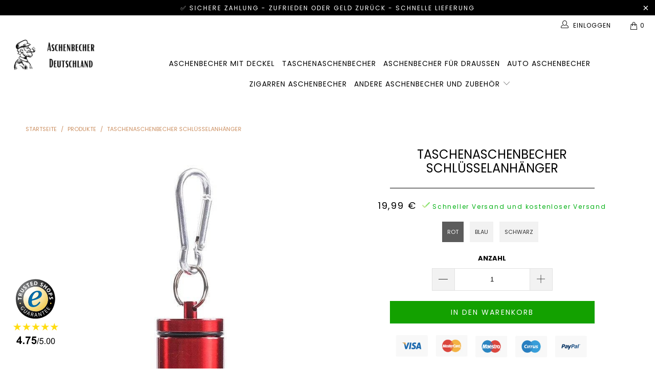

--- FILE ---
content_type: text/html; charset=utf-8
request_url: https://aschenbecher-deutschland.de/products/tashenascheebecher-schlusselanhanger
body_size: 29379
content:


 <!DOCTYPE html>
<html lang="de"> <head> <head> <meta charset="utf-8"> <meta http-equiv="cleartype" content="on"> <meta name="robots" content="index,follow"> <!-- Mobile Specific Metas --> <meta name="HandheldFriendly" content="True"> <meta name="MobileOptimized" content="320"> <meta name="viewport" content="width=device-width,initial-scale=1"> <meta name="theme-color" content="#ffffff"> <title>
      Taschenaschenbecher Schlüsselanhänger | Aschenbecher Deutschland</title> <link rel="preconnect dns-prefetch" href="https://fonts.shopifycdn.com" /> <link rel="preconnect dns-prefetch" href="https://cdn.shopify.com" /> <link rel="preconnect dns-prefetch" href="https://v.shopify.com" /> <link rel="preconnect dns-prefetch" href="https://cdn.shopifycloud.com" /> <link rel="stylesheet" href="https://cdnjs.cloudflare.com/ajax/libs/fancybox/3.5.6/jquery.fancybox.css"> <link rel="stylesheet" href="https://maxcdn.bootstrapcdn.com/font-awesome/4.5.0/css/font-awesome.min.css">
<link href="https://fonts.googleapis.com/css?family=Merriweather:400,900,900i" rel="stylesheet"> <!-- Stylesheets Snow Theme --> <link href="//aschenbecher-deutschland.de/cdn/shop/t/3/assets/styles.scss.css?v=164432126881679842251759336044" rel="stylesheet" type="text/css" media="all" /> <script>
      window.lazySizesConfig = window.lazySizesConfig || {};

      lazySizesConfig.expand = 300;
      lazySizesConfig.loadHidden = false;

      !function(a,b){var c=b(a,a.document);a.lazySizes=c,"object"==typeof module&&module.exports&&(module.exports=c)}(window,function(a,b){"use strict";if(b.getElementsByClassName){var c,d,e=b.documentElement,f=a.Date,g=a.HTMLPictureElement,h="addEventListener",i="getAttribute",j=a[h],k=a.setTimeout,l=a.requestAnimationFrame||k,m=a.requestIdleCallback,n=/^picture$/i,o=["load","error","lazyincluded","_lazyloaded"],p={},q=Array.prototype.forEach,r=function(a,b){return p[b]||(p[b]=new RegExp("(\\s|^)"+b+"(\\s|$)")),p[b].test(a[i]("class")||"")&&p[b]},s=function(a,b){r(a,b)||a.setAttribute("class",(a[i]("class")||"").trim()+" "+b)},t=function(a,b){var c;(c=r(a,b))&&a.setAttribute("class",(a[i]("class")||"").replace(c," "))},u=function(a,b,c){var d=c?h:"removeEventListener";c&&u(a,b),o.forEach(function(c){a[d](c,b)})},v=function(a,d,e,f,g){var h=b.createEvent("Event");return e||(e={}),e.instance=c,h.initEvent(d,!f,!g),h.detail=e,a.dispatchEvent(h),h},w=function(b,c){var e;!g&&(e=a.picturefill||d.pf)?(c&&c.src&&!b[i]("srcset")&&b.setAttribute("srcset",c.src),e({reevaluate:!0,elements:[b]})):c&&c.src&&(b.src=c.src)},x=function(a,b){return(getComputedStyle(a,null)||{})[b]},y=function(a,b,c){for(c=c||a.offsetWidth;c<d.minSize&&b&&!a._lazysizesWidth;)c=b.offsetWidth,b=b.parentNode;return c},z=function(){var a,c,d=[],e=[],f=d,g=function(){var b=f;for(f=d.length?e:d,a=!0,c=!1;b.length;)b.shift()();a=!1},h=function(d,e){a&&!e?d.apply(this,arguments):(f.push(d),c||(c=!0,(b.hidden?k:l)(g)))};return h._lsFlush=g,h}(),A=function(a,b){return b?function(){z(a)}:function(){var b=this,c=arguments;z(function(){a.apply(b,c)})}},B=function(a){var b,c=0,e=d.throttleDelay,g=d.ricTimeout,h=function(){b=!1,c=f.now(),a()},i=m&&g>49?function(){m(h,{timeout:g}),g!==d.ricTimeout&&(g=d.ricTimeout)}:A(function(){k(h)},!0);return function(a){var d;(a=a===!0)&&(g=33),b||(b=!0,d=e-(f.now()-c),0>d&&(d=0),a||9>d?i():k(i,d))}},C=function(a){var b,c,d=99,e=function(){b=null,a()},g=function(){var a=f.now()-c;d>a?k(g,d-a):(m||e)(e)};return function(){c=f.now(),b||(b=k(g,d))}};!function(){var b,c={lazyClass:"lazyload",loadedClass:"lazyloaded",loadingClass:"lazyloading",preloadClass:"lazypreload",errorClass:"lazyerror",autosizesClass:"lazyautosizes",srcAttr:"data-src",srcsetAttr:"data-srcset",sizesAttr:"data-sizes",minSize:40,customMedia:{},init:!0,expFactor:1.5,hFac:.8,loadMode:2,loadHidden:!0,ricTimeout:0,throttleDelay:125};d=a.lazySizesConfig||a.lazysizesConfig||{};for(b in c)b in d||(d[b]=c[b]);a.lazySizesConfig=d,k(function(){d.init&&F()})}();var D=function(){var g,l,m,o,p,y,D,F,G,H,I,J,K,L,M=/^img$/i,N=/^iframe$/i,O="onscroll"in a&&!/(gle|ing)bot/.test(navigator.userAgent),P=0,Q=0,R=0,S=-1,T=function(a){R--,a&&a.target&&u(a.target,T),(!a||0>R||!a.target)&&(R=0)},U=function(a,c){var d,f=a,g="hidden"==x(b.body,"visibility")||"hidden"!=x(a.parentNode,"visibility")&&"hidden"!=x(a,"visibility");for(F-=c,I+=c,G-=c,H+=c;g&&(f=f.offsetParent)&&f!=b.body&&f!=e;)g=(x(f,"opacity")||1)>0,g&&"visible"!=x(f,"overflow")&&(d=f.getBoundingClientRect(),g=H>d.left&&G<d.right&&I>d.top-1&&F<d.bottom+1);return g},V=function(){var a,f,h,j,k,m,n,p,q,r=c.elements;if((o=d.loadMode)&&8>R&&(a=r.length)){f=0,S++,null==K&&("expand"in d||(d.expand=e.clientHeight>500&&e.clientWidth>500?500:370),J=d.expand,K=J*d.expFactor),K>Q&&1>R&&S>2&&o>2&&!b.hidden?(Q=K,S=0):Q=o>1&&S>1&&6>R?J:P;for(;a>f;f++)if(r[f]&&!r[f]._lazyRace)if(O)if((p=r[f][i]("data-expand"))&&(m=1*p)||(m=Q),q!==m&&(y=innerWidth+m*L,D=innerHeight+m,n=-1*m,q=m),h=r[f].getBoundingClientRect(),(I=h.bottom)>=n&&(F=h.top)<=D&&(H=h.right)>=n*L&&(G=h.left)<=y&&(I||H||G||F)&&(d.loadHidden||"hidden"!=x(r[f],"visibility"))&&(l&&3>R&&!p&&(3>o||4>S)||U(r[f],m))){if(ba(r[f]),k=!0,R>9)break}else!k&&l&&!j&&4>R&&4>S&&o>2&&(g[0]||d.preloadAfterLoad)&&(g[0]||!p&&(I||H||G||F||"auto"!=r[f][i](d.sizesAttr)))&&(j=g[0]||r[f]);else ba(r[f]);j&&!k&&ba(j)}},W=B(V),X=function(a){s(a.target,d.loadedClass),t(a.target,d.loadingClass),u(a.target,Z),v(a.target,"lazyloaded")},Y=A(X),Z=function(a){Y({target:a.target})},$=function(a,b){try{a.contentWindow.location.replace(b)}catch(c){a.src=b}},_=function(a){var b,c=a[i](d.srcsetAttr);(b=d.customMedia[a[i]("data-media")||a[i]("media")])&&a.setAttribute("media",b),c&&a.setAttribute("srcset",c)},aa=A(function(a,b,c,e,f){var g,h,j,l,o,p;(o=v(a,"lazybeforeunveil",b)).defaultPrevented||(e&&(c?s(a,d.autosizesClass):a.setAttribute("sizes",e)),h=a[i](d.srcsetAttr),g=a[i](d.srcAttr),f&&(j=a.parentNode,l=j&&n.test(j.nodeName||"")),p=b.firesLoad||"src"in a&&(h||g||l),o={target:a},p&&(u(a,T,!0),clearTimeout(m),m=k(T,2500),s(a,d.loadingClass),u(a,Z,!0)),l&&q.call(j.getElementsByTagName("source"),_),h?a.setAttribute("srcset",h):g&&!l&&(N.test(a.nodeName)?$(a,g):a.src=g),f&&(h||l)&&w(a,{src:g})),a._lazyRace&&delete a._lazyRace,t(a,d.lazyClass),z(function(){(!p||a.complete&&a.naturalWidth>1)&&(p?T(o):R--,X(o))},!0)}),ba=function(a){var b,c=M.test(a.nodeName),e=c&&(a[i](d.sizesAttr)||a[i]("sizes")),f="auto"==e;(!f&&l||!c||!a[i]("src")&&!a.srcset||a.complete||r(a,d.errorClass)||!r(a,d.lazyClass))&&(b=v(a,"lazyunveilread").detail,f&&E.updateElem(a,!0,a.offsetWidth),a._lazyRace=!0,R++,aa(a,b,f,e,c))},ca=function(){if(!l){if(f.now()-p<999)return void k(ca,999);var a=C(function(){d.loadMode=3,W()});l=!0,d.loadMode=3,W(),j("scroll",function(){3==d.loadMode&&(d.loadMode=2),a()},!0)}};return{_:function(){p=f.now(),c.elements=b.getElementsByClassName(d.lazyClass),g=b.getElementsByClassName(d.lazyClass+" "+d.preloadClass),L=d.hFac,j("scroll",W,!0),j("resize",W,!0),a.MutationObserver?new MutationObserver(W).observe(e,{childList:!0,subtree:!0,attributes:!0}):(e[h]("DOMNodeInserted",W,!0),e[h]("DOMAttrModified",W,!0),setInterval(W,999)),j("hashchange",W,!0),["focus","mouseover","click","load","transitionend","animationend","webkitAnimationEnd"].forEach(function(a){b[h](a,W,!0)}),/d$|^c/.test(b.readyState)?ca():(j("load",ca),b[h]("DOMContentLoaded",W),k(ca,2e4)),c.elements.length?(V(),z._lsFlush()):W()},checkElems:W,unveil:ba}}(),E=function(){var a,c=A(function(a,b,c,d){var e,f,g;if(a._lazysizesWidth=d,d+="px",a.setAttribute("sizes",d),n.test(b.nodeName||""))for(e=b.getElementsByTagName("source"),f=0,g=e.length;g>f;f++)e[f].setAttribute("sizes",d);c.detail.dataAttr||w(a,c.detail)}),e=function(a,b,d){var e,f=a.parentNode;f&&(d=y(a,f,d),e=v(a,"lazybeforesizes",{width:d,dataAttr:!!b}),e.defaultPrevented||(d=e.detail.width,d&&d!==a._lazysizesWidth&&c(a,f,e,d)))},f=function(){var b,c=a.length;if(c)for(b=0;c>b;b++)e(a[b])},g=C(f);return{_:function(){a=b.getElementsByClassName(d.autosizesClass),j("resize",g)},checkElems:g,updateElem:e}}(),F=function(){F.i||(F.i=!0,E._(),D._())};return c={cfg:d,autoSizer:E,loader:D,init:F,uP:w,aC:s,rC:t,hC:r,fire:v,gW:y,rAF:z}}});

      !function(a,b){var c=function(){b(a.lazySizes),a.removeEventListener("lazyunveilread",c,!0)};b=b.bind(null,a,a.document),"object"==typeof module&&module.exports?b(require("lazysizes")):a.lazySizes?c():a.addEventListener("lazyunveilread",c,!0)}(window,function(a,b,c){"use strict";function d(){this.ratioElems=b.getElementsByClassName("lazyaspectratio"),this._setupEvents(),this.processImages()}if(a.addEventListener){var e,f,g,h=Array.prototype.forEach,i=/^picture$/i,j="data-aspectratio",k="img["+j+"]",l=function(b){return a.matchMedia?(l=function(a){return!a||(matchMedia(a)||{}).matches})(b):a.Modernizr&&Modernizr.mq?!b||Modernizr.mq(b):!b},m=c.aC,n=c.rC,o=c.cfg;d.prototype={_setupEvents:function(){var a=this,c=function(b){b.naturalWidth<36?a.addAspectRatio(b,!0):a.removeAspectRatio(b,!0)},d=function(){a.processImages()};b.addEventListener("load",function(a){a.target.getAttribute&&a.target.getAttribute(j)&&c(a.target)},!0),addEventListener("resize",function(){var b,d=function(){h.call(a.ratioElems,c)};return function(){clearTimeout(b),b=setTimeout(d,99)}}()),b.addEventListener("DOMContentLoaded",d),addEventListener("load",d)},processImages:function(a){var c,d;a||(a=b),c="length"in a&&!a.nodeName?a:a.querySelectorAll(k);for(d=0;d<c.length;d++)c[d].naturalWidth>36?this.removeAspectRatio(c[d]):this.addAspectRatio(c[d])},getSelectedRatio:function(a){var b,c,d,e,f,g=a.parentNode;if(g&&i.test(g.nodeName||""))for(d=g.getElementsByTagName("source"),b=0,c=d.length;c>b;b++)if(e=d[b].getAttribute("data-media")||d[b].getAttribute("media"),o.customMedia[e]&&(e=o.customMedia[e]),l(e)){f=d[b].getAttribute(j);break}return f||a.getAttribute(j)||""},parseRatio:function(){var a=/^\s*([+\d\.]+)(\s*[\/x]\s*([+\d\.]+))?\s*$/,b={};return function(c){var d;return!b[c]&&(d=c.match(a))&&(d[3]?b[c]=d[1]/d[3]:b[c]=1*d[1]),b[c]}}(),addAspectRatio:function(b,c){var d,e=b.offsetWidth,f=b.offsetHeight;return c||m(b,"lazyaspectratio"),36>e&&0>=f?void((e||f&&a.console)&&console.log("Define width or height of image, so we can calculate the other dimension")):(d=this.getSelectedRatio(b),d=this.parseRatio(d),void(d&&(e?b.style.height=e/d+"px":b.style.width=f*d+"px")))},removeAspectRatio:function(a){n(a,"lazyaspectratio"),a.style.height="",a.style.width="",a.removeAttribute(j)}},f=function(){g=a.jQuery||a.Zepto||a.shoestring||a.$,g&&g.fn&&!g.fn.imageRatio&&g.fn.filter&&g.fn.add&&g.fn.find?g.fn.imageRatio=function(){return e.processImages(this.find(k).add(this.filter(k))),this}:g=!1},f(),setTimeout(f),e=new d,a.imageRatio=e,"object"==typeof module&&module.exports?module.exports=e:"function"==typeof define&&define.amd&&define(e)}});

        !function(a,b){var c=function(){b(a.lazySizes),a.removeEventListener("lazyunveilread",c,!0)};b=b.bind(null,a,a.document),"object"==typeof module&&module.exports?b(require("lazysizes")):a.lazySizes?c():a.addEventListener("lazyunveilread",c,!0)}(window,function(a,b,c){"use strict";if(a.addEventListener){var d=/\s+/g,e=/\s*\|\s+|\s+\|\s*/g,f=/^(.+?)(?:\s+\[\s*(.+?)\s*\])(?:\s+\[\s*(.+?)\s*\])?$/,g=/^\s*\(*\s*type\s*:\s*(.+?)\s*\)*\s*$/,h=/\(|\)|'/,i={contain:1,cover:1},j=function(a){var b=c.gW(a,a.parentNode);return(!a._lazysizesWidth||b>a._lazysizesWidth)&&(a._lazysizesWidth=b),a._lazysizesWidth},k=function(a){var b;return b=(getComputedStyle(a)||{getPropertyValue:function(){}}).getPropertyValue("background-size"),!i[b]&&i[a.style.backgroundSize]&&(b=a.style.backgroundSize),b},l=function(a,b){if(b){var c=b.match(g);c&&c[1]?a.setAttribute("type",c[1]):a.setAttribute("media",lazySizesConfig.customMedia[b]||b)}},m=function(a,c,g){var h=b.createElement("picture"),i=c.getAttribute(lazySizesConfig.sizesAttr),j=c.getAttribute("data-ratio"),k=c.getAttribute("data-optimumx");c._lazybgset&&c._lazybgset.parentNode==c&&c.removeChild(c._lazybgset),Object.defineProperty(g,"_lazybgset",{value:c,writable:!0}),Object.defineProperty(c,"_lazybgset",{value:h,writable:!0}),a=a.replace(d," ").split(e),h.style.display="none",g.className=lazySizesConfig.lazyClass,1!=a.length||i||(i="auto"),a.forEach(function(a){var c,d=b.createElement("source");i&&"auto"!=i&&d.setAttribute("sizes",i),(c=a.match(f))?(d.setAttribute(lazySizesConfig.srcsetAttr,c[1]),l(d,c[2]),l(d,c[3])):d.setAttribute(lazySizesConfig.srcsetAttr,a),h.appendChild(d)}),i&&(g.setAttribute(lazySizesConfig.sizesAttr,i),c.removeAttribute(lazySizesConfig.sizesAttr),c.removeAttribute("sizes")),k&&g.setAttribute("data-optimumx",k),j&&g.setAttribute("data-ratio",j),h.appendChild(g),c.appendChild(h)},n=function(a){if(a.target._lazybgset){var b=a.target,d=b._lazybgset,e=b.currentSrc||b.src;if(e){var f=c.fire(d,"bgsetproxy",{src:e,useSrc:h.test(e)?JSON.stringify(e):e});f.defaultPrevented||(d.style.backgroundImage="url("+f.detail.useSrc+")")}b._lazybgsetLoading&&(c.fire(d,"_lazyloaded",{},!1,!0),delete b._lazybgsetLoading)}};addEventListener("lazybeforeunveil",function(a){var d,e,f;!a.defaultPrevented&&(d=a.target.getAttribute("data-bgset"))&&(f=a.target,e=b.createElement("img"),e.alt="",e._lazybgsetLoading=!0,a.detail.firesLoad=!0,m(d,f,e),setTimeout(function(){c.loader.unveil(e),c.rAF(function(){c.fire(e,"_lazyloaded",{},!0,!0),e.complete&&n({target:e})})}))}),b.addEventListener("load",n,!0),a.addEventListener("lazybeforesizes",function(a){if(a.detail.instance==c&&a.target._lazybgset&&a.detail.dataAttr){var b=a.target._lazybgset,d=k(b);i[d]&&(a.target._lazysizesParentFit=d,c.rAF(function(){a.target.setAttribute("data-parent-fit",d),a.target._lazysizesParentFit&&delete a.target._lazysizesParentFit}))}},!0),b.documentElement.addEventListener("lazybeforesizes",function(a){!a.defaultPrevented&&a.target._lazybgset&&a.detail.instance==c&&(a.detail.width=j(a.target._lazybgset))})}});</script> <meta name="description" content="Das Raucher-Accessoire, das Sie nicht missen wollen: Entdecken Sie Aschenbecher, die Funktionalität und Design vereinen! 🖤" /> <link rel="shortcut icon" type="image/x-icon" href="//aschenbecher-deutschland.de/cdn/shop/files/favicon_aschenbecher_deutschland_180x180.png?v=1698702344"> <link rel="apple-touch-icon" href="//aschenbecher-deutschland.de/cdn/shop/files/favicon_aschenbecher_deutschland_180x180.png?v=1698702344"/> <link rel="apple-touch-icon" sizes="57x57" href="//aschenbecher-deutschland.de/cdn/shop/files/favicon_aschenbecher_deutschland_57x57.png?v=1698702344"/> <link rel="apple-touch-icon" sizes="60x60" href="//aschenbecher-deutschland.de/cdn/shop/files/favicon_aschenbecher_deutschland_60x60.png?v=1698702344"/> <link rel="apple-touch-icon" sizes="72x72" href="//aschenbecher-deutschland.de/cdn/shop/files/favicon_aschenbecher_deutschland_72x72.png?v=1698702344"/> <link rel="apple-touch-icon" sizes="76x76" href="//aschenbecher-deutschland.de/cdn/shop/files/favicon_aschenbecher_deutschland_76x76.png?v=1698702344"/> <link rel="apple-touch-icon" sizes="114x114" href="//aschenbecher-deutschland.de/cdn/shop/files/favicon_aschenbecher_deutschland_114x114.png?v=1698702344"/> <link rel="apple-touch-icon" sizes="180x180" href="//aschenbecher-deutschland.de/cdn/shop/files/favicon_aschenbecher_deutschland_180x180.png?v=1698702344"/> <link rel="apple-touch-icon" sizes="228x228" href="//aschenbecher-deutschland.de/cdn/shop/files/favicon_aschenbecher_deutschland_228x228.png?v=1698702344"/> <!-- éviter le duplicate content sur Shopify canonical --> <!-- éviter le duplicate content sur Shopify canonical --> <script>window.performance && window.performance.mark && window.performance.mark('shopify.content_for_header.start');</script><meta id="shopify-digital-wallet" name="shopify-digital-wallet" content="/70166970636/digital_wallets/dialog">
<link rel="alternate" type="application/json+oembed" href="https://aschenbecher-deutschland.de/products/tashenascheebecher-schlusselanhanger.oembed">
<script async="async" src="/checkouts/internal/preloads.js?locale=de-DE"></script>
<script id="shopify-features" type="application/json">{"accessToken":"aa80649f18877de028c1dfbf7370db91","betas":["rich-media-storefront-analytics"],"domain":"aschenbecher-deutschland.de","predictiveSearch":true,"shopId":70166970636,"locale":"de"}</script>
<script>var Shopify = Shopify || {};
Shopify.shop = "75b8f9.myshopify.com";
Shopify.locale = "de";
Shopify.currency = {"active":"EUR","rate":"1.0"};
Shopify.country = "DE";
Shopify.theme = {"name":"ECOM ESCAPE SEO","id":144760865036,"schema_name":"SEM Theme","schema_version":"1.0.0","theme_store_id":null,"role":"main"};
Shopify.theme.handle = "null";
Shopify.theme.style = {"id":null,"handle":null};
Shopify.cdnHost = "aschenbecher-deutschland.de/cdn";
Shopify.routes = Shopify.routes || {};
Shopify.routes.root = "/";</script>
<script type="module">!function(o){(o.Shopify=o.Shopify||{}).modules=!0}(window);</script>
<script>!function(o){function n(){var o=[];function n(){o.push(Array.prototype.slice.apply(arguments))}return n.q=o,n}var t=o.Shopify=o.Shopify||{};t.loadFeatures=n(),t.autoloadFeatures=n()}(window);</script>
<script id="shop-js-analytics" type="application/json">{"pageType":"product"}</script>
<script defer="defer" async type="module" src="//aschenbecher-deutschland.de/cdn/shopifycloud/shop-js/modules/v2/client.init-shop-cart-sync_e98Ab_XN.de.esm.js"></script>
<script defer="defer" async type="module" src="//aschenbecher-deutschland.de/cdn/shopifycloud/shop-js/modules/v2/chunk.common_Pcw9EP95.esm.js"></script>
<script defer="defer" async type="module" src="//aschenbecher-deutschland.de/cdn/shopifycloud/shop-js/modules/v2/chunk.modal_CzmY4ZhL.esm.js"></script>
<script type="module">
  await import("//aschenbecher-deutschland.de/cdn/shopifycloud/shop-js/modules/v2/client.init-shop-cart-sync_e98Ab_XN.de.esm.js");
await import("//aschenbecher-deutschland.de/cdn/shopifycloud/shop-js/modules/v2/chunk.common_Pcw9EP95.esm.js");
await import("//aschenbecher-deutschland.de/cdn/shopifycloud/shop-js/modules/v2/chunk.modal_CzmY4ZhL.esm.js");

  window.Shopify.SignInWithShop?.initShopCartSync?.({"fedCMEnabled":true,"windoidEnabled":true});

</script>
<script id="__st">var __st={"a":70166970636,"offset":3600,"reqid":"529cddae-181b-4861-aaf3-01b3156db123-1769041096","pageurl":"aschenbecher-deutschland.de\/products\/tashenascheebecher-schlusselanhanger","u":"44fc3dcc37a6","p":"product","rtyp":"product","rid":8457966027020};</script>
<script>window.ShopifyPaypalV4VisibilityTracking = true;</script>
<script id="captcha-bootstrap">!function(){'use strict';const t='contact',e='account',n='new_comment',o=[[t,t],['blogs',n],['comments',n],[t,'customer']],c=[[e,'customer_login'],[e,'guest_login'],[e,'recover_customer_password'],[e,'create_customer']],r=t=>t.map((([t,e])=>`form[action*='/${t}']:not([data-nocaptcha='true']) input[name='form_type'][value='${e}']`)).join(','),a=t=>()=>t?[...document.querySelectorAll(t)].map((t=>t.form)):[];function s(){const t=[...o],e=r(t);return a(e)}const i='password',u='form_key',d=['recaptcha-v3-token','g-recaptcha-response','h-captcha-response',i],f=()=>{try{return window.sessionStorage}catch{return}},m='__shopify_v',_=t=>t.elements[u];function p(t,e,n=!1){try{const o=window.sessionStorage,c=JSON.parse(o.getItem(e)),{data:r}=function(t){const{data:e,action:n}=t;return t[m]||n?{data:e,action:n}:{data:t,action:n}}(c);for(const[e,n]of Object.entries(r))t.elements[e]&&(t.elements[e].value=n);n&&o.removeItem(e)}catch(o){console.error('form repopulation failed',{error:o})}}const l='form_type',E='cptcha';function T(t){t.dataset[E]=!0}const w=window,h=w.document,L='Shopify',v='ce_forms',y='captcha';let A=!1;((t,e)=>{const n=(g='f06e6c50-85a8-45c8-87d0-21a2b65856fe',I='https://cdn.shopify.com/shopifycloud/storefront-forms-hcaptcha/ce_storefront_forms_captcha_hcaptcha.v1.5.2.iife.js',D={infoText:'Durch hCaptcha geschützt',privacyText:'Datenschutz',termsText:'Allgemeine Geschäftsbedingungen'},(t,e,n)=>{const o=w[L][v],c=o.bindForm;if(c)return c(t,g,e,D).then(n);var r;o.q.push([[t,g,e,D],n]),r=I,A||(h.body.append(Object.assign(h.createElement('script'),{id:'captcha-provider',async:!0,src:r})),A=!0)});var g,I,D;w[L]=w[L]||{},w[L][v]=w[L][v]||{},w[L][v].q=[],w[L][y]=w[L][y]||{},w[L][y].protect=function(t,e){n(t,void 0,e),T(t)},Object.freeze(w[L][y]),function(t,e,n,w,h,L){const[v,y,A,g]=function(t,e,n){const i=e?o:[],u=t?c:[],d=[...i,...u],f=r(d),m=r(i),_=r(d.filter((([t,e])=>n.includes(e))));return[a(f),a(m),a(_),s()]}(w,h,L),I=t=>{const e=t.target;return e instanceof HTMLFormElement?e:e&&e.form},D=t=>v().includes(t);t.addEventListener('submit',(t=>{const e=I(t);if(!e)return;const n=D(e)&&!e.dataset.hcaptchaBound&&!e.dataset.recaptchaBound,o=_(e),c=g().includes(e)&&(!o||!o.value);(n||c)&&t.preventDefault(),c&&!n&&(function(t){try{if(!f())return;!function(t){const e=f();if(!e)return;const n=_(t);if(!n)return;const o=n.value;o&&e.removeItem(o)}(t);const e=Array.from(Array(32),(()=>Math.random().toString(36)[2])).join('');!function(t,e){_(t)||t.append(Object.assign(document.createElement('input'),{type:'hidden',name:u})),t.elements[u].value=e}(t,e),function(t,e){const n=f();if(!n)return;const o=[...t.querySelectorAll(`input[type='${i}']`)].map((({name:t})=>t)),c=[...d,...o],r={};for(const[a,s]of new FormData(t).entries())c.includes(a)||(r[a]=s);n.setItem(e,JSON.stringify({[m]:1,action:t.action,data:r}))}(t,e)}catch(e){console.error('failed to persist form',e)}}(e),e.submit())}));const S=(t,e)=>{t&&!t.dataset[E]&&(n(t,e.some((e=>e===t))),T(t))};for(const o of['focusin','change'])t.addEventListener(o,(t=>{const e=I(t);D(e)&&S(e,y())}));const B=e.get('form_key'),M=e.get(l),P=B&&M;t.addEventListener('DOMContentLoaded',(()=>{const t=y();if(P)for(const e of t)e.elements[l].value===M&&p(e,B);[...new Set([...A(),...v().filter((t=>'true'===t.dataset.shopifyCaptcha))])].forEach((e=>S(e,t)))}))}(h,new URLSearchParams(w.location.search),n,t,e,['guest_login'])})(!0,!0)}();</script>
<script integrity="sha256-4kQ18oKyAcykRKYeNunJcIwy7WH5gtpwJnB7kiuLZ1E=" data-source-attribution="shopify.loadfeatures" defer="defer" src="//aschenbecher-deutschland.de/cdn/shopifycloud/storefront/assets/storefront/load_feature-a0a9edcb.js" crossorigin="anonymous"></script>
<script data-source-attribution="shopify.dynamic_checkout.dynamic.init">var Shopify=Shopify||{};Shopify.PaymentButton=Shopify.PaymentButton||{isStorefrontPortableWallets:!0,init:function(){window.Shopify.PaymentButton.init=function(){};var t=document.createElement("script");t.src="https://aschenbecher-deutschland.de/cdn/shopifycloud/portable-wallets/latest/portable-wallets.de.js",t.type="module",document.head.appendChild(t)}};
</script>
<script data-source-attribution="shopify.dynamic_checkout.buyer_consent">
  function portableWalletsHideBuyerConsent(e){var t=document.getElementById("shopify-buyer-consent"),n=document.getElementById("shopify-subscription-policy-button");t&&n&&(t.classList.add("hidden"),t.setAttribute("aria-hidden","true"),n.removeEventListener("click",e))}function portableWalletsShowBuyerConsent(e){var t=document.getElementById("shopify-buyer-consent"),n=document.getElementById("shopify-subscription-policy-button");t&&n&&(t.classList.remove("hidden"),t.removeAttribute("aria-hidden"),n.addEventListener("click",e))}window.Shopify?.PaymentButton&&(window.Shopify.PaymentButton.hideBuyerConsent=portableWalletsHideBuyerConsent,window.Shopify.PaymentButton.showBuyerConsent=portableWalletsShowBuyerConsent);
</script>
<script data-source-attribution="shopify.dynamic_checkout.cart.bootstrap">document.addEventListener("DOMContentLoaded",(function(){function t(){return document.querySelector("shopify-accelerated-checkout-cart, shopify-accelerated-checkout")}if(t())Shopify.PaymentButton.init();else{new MutationObserver((function(e,n){t()&&(Shopify.PaymentButton.init(),n.disconnect())})).observe(document.body,{childList:!0,subtree:!0})}}));
</script>
<link id="shopify-accelerated-checkout-styles" rel="stylesheet" media="screen" href="https://aschenbecher-deutschland.de/cdn/shopifycloud/portable-wallets/latest/accelerated-checkout-backwards-compat.css" crossorigin="anonymous">
<style id="shopify-accelerated-checkout-cart">
        #shopify-buyer-consent {
  margin-top: 1em;
  display: inline-block;
  width: 100%;
}

#shopify-buyer-consent.hidden {
  display: none;
}

#shopify-subscription-policy-button {
  background: none;
  border: none;
  padding: 0;
  text-decoration: underline;
  font-size: inherit;
  cursor: pointer;
}

#shopify-subscription-policy-button::before {
  box-shadow: none;
}

      </style>

<script>window.performance && window.performance.mark && window.performance.mark('shopify.content_for_header.end');</script>
    

<meta name="author" content="Aschenbecher Deutschland">
<meta property="og:url" content="https://aschenbecher-deutschland.de/products/tashenascheebecher-schlusselanhanger">
<meta property="og:site_name" content="Aschenbecher Deutschland"> <meta property="og:type" content="product"> <meta property="og:title" content="Taschenaschenbecher Schlüsselanhänger"> <meta property="og:image" content="https://aschenbecher-deutschland.de/cdn/shop/files/taschenaschenbecher-schlusselanhanger-44615146537228_600x.jpg?v=1697475784"> <meta property="og:image:secure_url" content="https://aschenbecher-deutschland.de/cdn/shop/files/taschenaschenbecher-schlusselanhanger-44615146537228_600x.jpg?v=1697475784"> <meta property="og:image:width" content="750"> <meta property="og:image:height" content="750"> <meta property="og:image" content="https://aschenbecher-deutschland.de/cdn/shop/files/taschenaschenbecher-schlusselanhanger-44615146569996_600x.jpg?v=1697475786"> <meta property="og:image:secure_url" content="https://aschenbecher-deutschland.de/cdn/shop/files/taschenaschenbecher-schlusselanhanger-44615146569996_600x.jpg?v=1697475786"> <meta property="og:image:width" content="800"> <meta property="og:image:height" content="800"> <meta property="og:image" content="https://aschenbecher-deutschland.de/cdn/shop/files/taschenaschenbecher-schlusselanhanger-44615146602764_600x.jpg?v=1697475789"> <meta property="og:image:secure_url" content="https://aschenbecher-deutschland.de/cdn/shop/files/taschenaschenbecher-schlusselanhanger-44615146602764_600x.jpg?v=1697475789"> <meta property="og:image:width" content="750"> <meta property="og:image:height" content="750"> <meta property="product:price:amount" content="19,99"> <meta property="product:price:currency" content="EUR"> <meta property="og:description" content="Das Raucher-Accessoire, das Sie nicht missen wollen: Entdecken Sie Aschenbecher, die Funktionalität und Design vereinen! 🖤">




<meta name="twitter:card" content="summary"> <meta name="twitter:title" content="Taschenaschenbecher Schlüsselanhänger"> <meta name="twitter:description" content="Entdecken Sie unseren schönen Taschenaschenbecher als Schlüsselanhänger! Perfekt für Raucher und Raucherinnen, die oft im Freien sind. Dieser Aschenbecher ermöglicht es Ihnen, die Natur sauber zu halten, sei es bei Ausflügen in die Wildnis oder am Strand.
Eigenschaften:

Taschenaschenbecher Schlüsselanhänger
Aluminiumlegierung
Tragbar
66 x 30 mm

Mit diesem Aschenbecher können Sie Ihre Asche und Zigarettenstummel aufbewahren, ohne sich Sorgen machen zu müssen, sich zu verschmutzen oder kalten Tabak zu riechen, nachdem Sie geraucht haben. Dank seiner geringen Größe kann dieser Taschenaschenbecher einfach an Ihrer Hose oder Ihrem Schlüsselbund befestigt werden. Hergestellt aus einer Aluminiumlegierung und mit einem verschraubbaren Deckel ausgestattet, ist dieser Aschenbecher ideal für alle Nomaden, die einen leicht zu reinigenden Taschenaschenbecher-Schlüsselanhänger suchen, der in kleinen Taschen verstaut werden kann. Sie werden diesen tragbaren Aschenbecher nie mehr vermissen wollen!


"> <meta name="twitter:image" content="https://aschenbecher-deutschland.de/cdn/shop/files/taschenaschenbecher-schlusselanhanger-44615146537228_240x.jpg?v=1697475784"> <meta name="twitter:image:width" content="240"> <meta name="twitter:image:height" content="240">

    
    


        
<link rel="canonical" href="https://aschenbecher-deutschland.de/products/tashenascheebecher-schlusselanhanger">
<link href="https://monorail-edge.shopifysvc.com" rel="dns-prefetch">
<script>(function(){if ("sendBeacon" in navigator && "performance" in window) {try {var session_token_from_headers = performance.getEntriesByType('navigation')[0].serverTiming.find(x => x.name == '_s').description;} catch {var session_token_from_headers = undefined;}var session_cookie_matches = document.cookie.match(/_shopify_s=([^;]*)/);var session_token_from_cookie = session_cookie_matches && session_cookie_matches.length === 2 ? session_cookie_matches[1] : "";var session_token = session_token_from_headers || session_token_from_cookie || "";function handle_abandonment_event(e) {var entries = performance.getEntries().filter(function(entry) {return /monorail-edge.shopifysvc.com/.test(entry.name);});if (!window.abandonment_tracked && entries.length === 0) {window.abandonment_tracked = true;var currentMs = Date.now();var navigation_start = performance.timing.navigationStart;var payload = {shop_id: 70166970636,url: window.location.href,navigation_start,duration: currentMs - navigation_start,session_token,page_type: "product"};window.navigator.sendBeacon("https://monorail-edge.shopifysvc.com/v1/produce", JSON.stringify({schema_id: "online_store_buyer_site_abandonment/1.1",payload: payload,metadata: {event_created_at_ms: currentMs,event_sent_at_ms: currentMs}}));}}window.addEventListener('pagehide', handle_abandonment_event);}}());</script>
<script id="web-pixels-manager-setup">(function e(e,d,r,n,o){if(void 0===o&&(o={}),!Boolean(null===(a=null===(i=window.Shopify)||void 0===i?void 0:i.analytics)||void 0===a?void 0:a.replayQueue)){var i,a;window.Shopify=window.Shopify||{};var t=window.Shopify;t.analytics=t.analytics||{};var s=t.analytics;s.replayQueue=[],s.publish=function(e,d,r){return s.replayQueue.push([e,d,r]),!0};try{self.performance.mark("wpm:start")}catch(e){}var l=function(){var e={modern:/Edge?\/(1{2}[4-9]|1[2-9]\d|[2-9]\d{2}|\d{4,})\.\d+(\.\d+|)|Firefox\/(1{2}[4-9]|1[2-9]\d|[2-9]\d{2}|\d{4,})\.\d+(\.\d+|)|Chrom(ium|e)\/(9{2}|\d{3,})\.\d+(\.\d+|)|(Maci|X1{2}).+ Version\/(15\.\d+|(1[6-9]|[2-9]\d|\d{3,})\.\d+)([,.]\d+|)( \(\w+\)|)( Mobile\/\w+|) Safari\/|Chrome.+OPR\/(9{2}|\d{3,})\.\d+\.\d+|(CPU[ +]OS|iPhone[ +]OS|CPU[ +]iPhone|CPU IPhone OS|CPU iPad OS)[ +]+(15[._]\d+|(1[6-9]|[2-9]\d|\d{3,})[._]\d+)([._]\d+|)|Android:?[ /-](13[3-9]|1[4-9]\d|[2-9]\d{2}|\d{4,})(\.\d+|)(\.\d+|)|Android.+Firefox\/(13[5-9]|1[4-9]\d|[2-9]\d{2}|\d{4,})\.\d+(\.\d+|)|Android.+Chrom(ium|e)\/(13[3-9]|1[4-9]\d|[2-9]\d{2}|\d{4,})\.\d+(\.\d+|)|SamsungBrowser\/([2-9]\d|\d{3,})\.\d+/,legacy:/Edge?\/(1[6-9]|[2-9]\d|\d{3,})\.\d+(\.\d+|)|Firefox\/(5[4-9]|[6-9]\d|\d{3,})\.\d+(\.\d+|)|Chrom(ium|e)\/(5[1-9]|[6-9]\d|\d{3,})\.\d+(\.\d+|)([\d.]+$|.*Safari\/(?![\d.]+ Edge\/[\d.]+$))|(Maci|X1{2}).+ Version\/(10\.\d+|(1[1-9]|[2-9]\d|\d{3,})\.\d+)([,.]\d+|)( \(\w+\)|)( Mobile\/\w+|) Safari\/|Chrome.+OPR\/(3[89]|[4-9]\d|\d{3,})\.\d+\.\d+|(CPU[ +]OS|iPhone[ +]OS|CPU[ +]iPhone|CPU IPhone OS|CPU iPad OS)[ +]+(10[._]\d+|(1[1-9]|[2-9]\d|\d{3,})[._]\d+)([._]\d+|)|Android:?[ /-](13[3-9]|1[4-9]\d|[2-9]\d{2}|\d{4,})(\.\d+|)(\.\d+|)|Mobile Safari.+OPR\/([89]\d|\d{3,})\.\d+\.\d+|Android.+Firefox\/(13[5-9]|1[4-9]\d|[2-9]\d{2}|\d{4,})\.\d+(\.\d+|)|Android.+Chrom(ium|e)\/(13[3-9]|1[4-9]\d|[2-9]\d{2}|\d{4,})\.\d+(\.\d+|)|Android.+(UC? ?Browser|UCWEB|U3)[ /]?(15\.([5-9]|\d{2,})|(1[6-9]|[2-9]\d|\d{3,})\.\d+)\.\d+|SamsungBrowser\/(5\.\d+|([6-9]|\d{2,})\.\d+)|Android.+MQ{2}Browser\/(14(\.(9|\d{2,})|)|(1[5-9]|[2-9]\d|\d{3,})(\.\d+|))(\.\d+|)|K[Aa][Ii]OS\/(3\.\d+|([4-9]|\d{2,})\.\d+)(\.\d+|)/},d=e.modern,r=e.legacy,n=navigator.userAgent;return n.match(d)?"modern":n.match(r)?"legacy":"unknown"}(),u="modern"===l?"modern":"legacy",c=(null!=n?n:{modern:"",legacy:""})[u],f=function(e){return[e.baseUrl,"/wpm","/b",e.hashVersion,"modern"===e.buildTarget?"m":"l",".js"].join("")}({baseUrl:d,hashVersion:r,buildTarget:u}),m=function(e){var d=e.version,r=e.bundleTarget,n=e.surface,o=e.pageUrl,i=e.monorailEndpoint;return{emit:function(e){var a=e.status,t=e.errorMsg,s=(new Date).getTime(),l=JSON.stringify({metadata:{event_sent_at_ms:s},events:[{schema_id:"web_pixels_manager_load/3.1",payload:{version:d,bundle_target:r,page_url:o,status:a,surface:n,error_msg:t},metadata:{event_created_at_ms:s}}]});if(!i)return console&&console.warn&&console.warn("[Web Pixels Manager] No Monorail endpoint provided, skipping logging."),!1;try{return self.navigator.sendBeacon.bind(self.navigator)(i,l)}catch(e){}var u=new XMLHttpRequest;try{return u.open("POST",i,!0),u.setRequestHeader("Content-Type","text/plain"),u.send(l),!0}catch(e){return console&&console.warn&&console.warn("[Web Pixels Manager] Got an unhandled error while logging to Monorail."),!1}}}}({version:r,bundleTarget:l,surface:e.surface,pageUrl:self.location.href,monorailEndpoint:e.monorailEndpoint});try{o.browserTarget=l,function(e){var d=e.src,r=e.async,n=void 0===r||r,o=e.onload,i=e.onerror,a=e.sri,t=e.scriptDataAttributes,s=void 0===t?{}:t,l=document.createElement("script"),u=document.querySelector("head"),c=document.querySelector("body");if(l.async=n,l.src=d,a&&(l.integrity=a,l.crossOrigin="anonymous"),s)for(var f in s)if(Object.prototype.hasOwnProperty.call(s,f))try{l.dataset[f]=s[f]}catch(e){}if(o&&l.addEventListener("load",o),i&&l.addEventListener("error",i),u)u.appendChild(l);else{if(!c)throw new Error("Did not find a head or body element to append the script");c.appendChild(l)}}({src:f,async:!0,onload:function(){if(!function(){var e,d;return Boolean(null===(d=null===(e=window.Shopify)||void 0===e?void 0:e.analytics)||void 0===d?void 0:d.initialized)}()){var d=window.webPixelsManager.init(e)||void 0;if(d){var r=window.Shopify.analytics;r.replayQueue.forEach((function(e){var r=e[0],n=e[1],o=e[2];d.publishCustomEvent(r,n,o)})),r.replayQueue=[],r.publish=d.publishCustomEvent,r.visitor=d.visitor,r.initialized=!0}}},onerror:function(){return m.emit({status:"failed",errorMsg:"".concat(f," has failed to load")})},sri:function(e){var d=/^sha384-[A-Za-z0-9+/=]+$/;return"string"==typeof e&&d.test(e)}(c)?c:"",scriptDataAttributes:o}),m.emit({status:"loading"})}catch(e){m.emit({status:"failed",errorMsg:(null==e?void 0:e.message)||"Unknown error"})}}})({shopId: 70166970636,storefrontBaseUrl: "https://aschenbecher-deutschland.de",extensionsBaseUrl: "https://extensions.shopifycdn.com/cdn/shopifycloud/web-pixels-manager",monorailEndpoint: "https://monorail-edge.shopifysvc.com/unstable/produce_batch",surface: "storefront-renderer",enabledBetaFlags: ["2dca8a86"],webPixelsConfigList: [{"id":"shopify-app-pixel","configuration":"{}","eventPayloadVersion":"v1","runtimeContext":"STRICT","scriptVersion":"0450","apiClientId":"shopify-pixel","type":"APP","privacyPurposes":["ANALYTICS","MARKETING"]},{"id":"shopify-custom-pixel","eventPayloadVersion":"v1","runtimeContext":"LAX","scriptVersion":"0450","apiClientId":"shopify-pixel","type":"CUSTOM","privacyPurposes":["ANALYTICS","MARKETING"]}],isMerchantRequest: false,initData: {"shop":{"name":"Aschenbecher Deutschland","paymentSettings":{"currencyCode":"EUR"},"myshopifyDomain":"75b8f9.myshopify.com","countryCode":"FR","storefrontUrl":"https:\/\/aschenbecher-deutschland.de"},"customer":null,"cart":null,"checkout":null,"productVariants":[{"price":{"amount":19.99,"currencyCode":"EUR"},"product":{"title":"Taschenaschenbecher Schlüsselanhänger","vendor":"Aschenbecher Deutschland","id":"8457966027020","untranslatedTitle":"Taschenaschenbecher Schlüsselanhänger","url":"\/products\/tashenascheebecher-schlusselanhanger","type":"152601"},"id":"44655223308556","image":{"src":"\/\/aschenbecher-deutschland.de\/cdn\/shop\/files\/taschenaschenbecher-schlusselanhanger-44615146569996.jpg?v=1697475786"},"sku":"14:10","title":"Rot","untranslatedTitle":"Rot"},{"price":{"amount":19.99,"currencyCode":"EUR"},"product":{"title":"Taschenaschenbecher Schlüsselanhänger","vendor":"Aschenbecher Deutschland","id":"8457966027020","untranslatedTitle":"Taschenaschenbecher Schlüsselanhänger","url":"\/products\/tashenascheebecher-schlusselanhanger","type":"152601"},"id":"44655223341324","image":{"src":"\/\/aschenbecher-deutschland.de\/cdn\/shop\/files\/taschenaschenbecher-schlusselanhanger-44615146701068.jpg?v=1697475797"},"sku":"14:173","title":"Blau","untranslatedTitle":"Blau"},{"price":{"amount":19.99,"currencyCode":"EUR"},"product":{"title":"Taschenaschenbecher Schlüsselanhänger","vendor":"Aschenbecher Deutschland","id":"8457966027020","untranslatedTitle":"Taschenaschenbecher Schlüsselanhänger","url":"\/products\/tashenascheebecher-schlusselanhanger","type":"152601"},"id":"44655223374092","image":{"src":"\/\/aschenbecher-deutschland.de\/cdn\/shop\/files\/taschenaschenbecher-schlusselanhanger-44615146668300.jpg?v=1697475795"},"sku":"14:193","title":"Schwarz","untranslatedTitle":"Schwarz"}],"purchasingCompany":null},},"https://aschenbecher-deutschland.de/cdn","fcfee988w5aeb613cpc8e4bc33m6693e112",{"modern":"","legacy":""},{"shopId":"70166970636","storefrontBaseUrl":"https:\/\/aschenbecher-deutschland.de","extensionBaseUrl":"https:\/\/extensions.shopifycdn.com\/cdn\/shopifycloud\/web-pixels-manager","surface":"storefront-renderer","enabledBetaFlags":"[\"2dca8a86\"]","isMerchantRequest":"false","hashVersion":"fcfee988w5aeb613cpc8e4bc33m6693e112","publish":"custom","events":"[[\"page_viewed\",{}],[\"product_viewed\",{\"productVariant\":{\"price\":{\"amount\":19.99,\"currencyCode\":\"EUR\"},\"product\":{\"title\":\"Taschenaschenbecher Schlüsselanhänger\",\"vendor\":\"Aschenbecher Deutschland\",\"id\":\"8457966027020\",\"untranslatedTitle\":\"Taschenaschenbecher Schlüsselanhänger\",\"url\":\"\/products\/tashenascheebecher-schlusselanhanger\",\"type\":\"152601\"},\"id\":\"44655223308556\",\"image\":{\"src\":\"\/\/aschenbecher-deutschland.de\/cdn\/shop\/files\/taschenaschenbecher-schlusselanhanger-44615146569996.jpg?v=1697475786\"},\"sku\":\"14:10\",\"title\":\"Rot\",\"untranslatedTitle\":\"Rot\"}}]]"});</script><script>
  window.ShopifyAnalytics = window.ShopifyAnalytics || {};
  window.ShopifyAnalytics.meta = window.ShopifyAnalytics.meta || {};
  window.ShopifyAnalytics.meta.currency = 'EUR';
  var meta = {"product":{"id":8457966027020,"gid":"gid:\/\/shopify\/Product\/8457966027020","vendor":"Aschenbecher Deutschland","type":"152601","handle":"tashenascheebecher-schlusselanhanger","variants":[{"id":44655223308556,"price":1999,"name":"Taschenaschenbecher Schlüsselanhänger - Rot","public_title":"Rot","sku":"14:10"},{"id":44655223341324,"price":1999,"name":"Taschenaschenbecher Schlüsselanhänger - Blau","public_title":"Blau","sku":"14:173"},{"id":44655223374092,"price":1999,"name":"Taschenaschenbecher Schlüsselanhänger - Schwarz","public_title":"Schwarz","sku":"14:193"}],"remote":false},"page":{"pageType":"product","resourceType":"product","resourceId":8457966027020,"requestId":"529cddae-181b-4861-aaf3-01b3156db123-1769041096"}};
  for (var attr in meta) {
    window.ShopifyAnalytics.meta[attr] = meta[attr];
  }
</script>
<script class="analytics">
  (function () {
    var customDocumentWrite = function(content) {
      var jquery = null;

      if (window.jQuery) {
        jquery = window.jQuery;
      } else if (window.Checkout && window.Checkout.$) {
        jquery = window.Checkout.$;
      }

      if (jquery) {
        jquery('body').append(content);
      }
    };

    var hasLoggedConversion = function(token) {
      if (token) {
        return document.cookie.indexOf('loggedConversion=' + token) !== -1;
      }
      return false;
    }

    var setCookieIfConversion = function(token) {
      if (token) {
        var twoMonthsFromNow = new Date(Date.now());
        twoMonthsFromNow.setMonth(twoMonthsFromNow.getMonth() + 2);

        document.cookie = 'loggedConversion=' + token + '; expires=' + twoMonthsFromNow;
      }
    }

    var trekkie = window.ShopifyAnalytics.lib = window.trekkie = window.trekkie || [];
    if (trekkie.integrations) {
      return;
    }
    trekkie.methods = [
      'identify',
      'page',
      'ready',
      'track',
      'trackForm',
      'trackLink'
    ];
    trekkie.factory = function(method) {
      return function() {
        var args = Array.prototype.slice.call(arguments);
        args.unshift(method);
        trekkie.push(args);
        return trekkie;
      };
    };
    for (var i = 0; i < trekkie.methods.length; i++) {
      var key = trekkie.methods[i];
      trekkie[key] = trekkie.factory(key);
    }
    trekkie.load = function(config) {
      trekkie.config = config || {};
      trekkie.config.initialDocumentCookie = document.cookie;
      var first = document.getElementsByTagName('script')[0];
      var script = document.createElement('script');
      script.type = 'text/javascript';
      script.onerror = function(e) {
        var scriptFallback = document.createElement('script');
        scriptFallback.type = 'text/javascript';
        scriptFallback.onerror = function(error) {
                var Monorail = {
      produce: function produce(monorailDomain, schemaId, payload) {
        var currentMs = new Date().getTime();
        var event = {
          schema_id: schemaId,
          payload: payload,
          metadata: {
            event_created_at_ms: currentMs,
            event_sent_at_ms: currentMs
          }
        };
        return Monorail.sendRequest("https://" + monorailDomain + "/v1/produce", JSON.stringify(event));
      },
      sendRequest: function sendRequest(endpointUrl, payload) {
        // Try the sendBeacon API
        if (window && window.navigator && typeof window.navigator.sendBeacon === 'function' && typeof window.Blob === 'function' && !Monorail.isIos12()) {
          var blobData = new window.Blob([payload], {
            type: 'text/plain'
          });

          if (window.navigator.sendBeacon(endpointUrl, blobData)) {
            return true;
          } // sendBeacon was not successful

        } // XHR beacon

        var xhr = new XMLHttpRequest();

        try {
          xhr.open('POST', endpointUrl);
          xhr.setRequestHeader('Content-Type', 'text/plain');
          xhr.send(payload);
        } catch (e) {
          console.log(e);
        }

        return false;
      },
      isIos12: function isIos12() {
        return window.navigator.userAgent.lastIndexOf('iPhone; CPU iPhone OS 12_') !== -1 || window.navigator.userAgent.lastIndexOf('iPad; CPU OS 12_') !== -1;
      }
    };
    Monorail.produce('monorail-edge.shopifysvc.com',
      'trekkie_storefront_load_errors/1.1',
      {shop_id: 70166970636,
      theme_id: 144760865036,
      app_name: "storefront",
      context_url: window.location.href,
      source_url: "//aschenbecher-deutschland.de/cdn/s/trekkie.storefront.9615f8e10e499e09ff0451d383e936edfcfbbf47.min.js"});

        };
        scriptFallback.async = true;
        scriptFallback.src = '//aschenbecher-deutschland.de/cdn/s/trekkie.storefront.9615f8e10e499e09ff0451d383e936edfcfbbf47.min.js';
        first.parentNode.insertBefore(scriptFallback, first);
      };
      script.async = true;
      script.src = '//aschenbecher-deutschland.de/cdn/s/trekkie.storefront.9615f8e10e499e09ff0451d383e936edfcfbbf47.min.js';
      first.parentNode.insertBefore(script, first);
    };
    trekkie.load(
      {"Trekkie":{"appName":"storefront","development":false,"defaultAttributes":{"shopId":70166970636,"isMerchantRequest":null,"themeId":144760865036,"themeCityHash":"1796335592301688457","contentLanguage":"de","currency":"EUR","eventMetadataId":"b77fc6f7-d09c-41ff-8d0a-7bed9d9db121"},"isServerSideCookieWritingEnabled":true,"monorailRegion":"shop_domain","enabledBetaFlags":["65f19447"]},"Session Attribution":{},"S2S":{"facebookCapiEnabled":false,"source":"trekkie-storefront-renderer","apiClientId":580111}}
    );

    var loaded = false;
    trekkie.ready(function() {
      if (loaded) return;
      loaded = true;

      window.ShopifyAnalytics.lib = window.trekkie;

      var originalDocumentWrite = document.write;
      document.write = customDocumentWrite;
      try { window.ShopifyAnalytics.merchantGoogleAnalytics.call(this); } catch(error) {};
      document.write = originalDocumentWrite;

      window.ShopifyAnalytics.lib.page(null,{"pageType":"product","resourceType":"product","resourceId":8457966027020,"requestId":"529cddae-181b-4861-aaf3-01b3156db123-1769041096","shopifyEmitted":true});

      var match = window.location.pathname.match(/checkouts\/(.+)\/(thank_you|post_purchase)/)
      var token = match? match[1]: undefined;
      if (!hasLoggedConversion(token)) {
        setCookieIfConversion(token);
        window.ShopifyAnalytics.lib.track("Viewed Product",{"currency":"EUR","variantId":44655223308556,"productId":8457966027020,"productGid":"gid:\/\/shopify\/Product\/8457966027020","name":"Taschenaschenbecher Schlüsselanhänger - Rot","price":"19.99","sku":"14:10","brand":"Aschenbecher Deutschland","variant":"Rot","category":"152601","nonInteraction":true,"remote":false},undefined,undefined,{"shopifyEmitted":true});
      window.ShopifyAnalytics.lib.track("monorail:\/\/trekkie_storefront_viewed_product\/1.1",{"currency":"EUR","variantId":44655223308556,"productId":8457966027020,"productGid":"gid:\/\/shopify\/Product\/8457966027020","name":"Taschenaschenbecher Schlüsselanhänger - Rot","price":"19.99","sku":"14:10","brand":"Aschenbecher Deutschland","variant":"Rot","category":"152601","nonInteraction":true,"remote":false,"referer":"https:\/\/aschenbecher-deutschland.de\/products\/tashenascheebecher-schlusselanhanger"});
      }
    });


        var eventsListenerScript = document.createElement('script');
        eventsListenerScript.async = true;
        eventsListenerScript.src = "//aschenbecher-deutschland.de/cdn/shopifycloud/storefront/assets/shop_events_listener-3da45d37.js";
        document.getElementsByTagName('head')[0].appendChild(eventsListenerScript);

})();</script>
<script
  defer
  src="https://aschenbecher-deutschland.de/cdn/shopifycloud/perf-kit/shopify-perf-kit-3.0.4.min.js"
  data-application="storefront-renderer"
  data-shop-id="70166970636"
  data-render-region="gcp-us-east1"
  data-page-type="product"
  data-theme-instance-id="144760865036"
  data-theme-name="SEM Theme"
  data-theme-version="1.0.0"
  data-monorail-region="shop_domain"
  data-resource-timing-sampling-rate="10"
  data-shs="true"
  data-shs-beacon="true"
  data-shs-export-with-fetch="true"
  data-shs-logs-sample-rate="1"
  data-shs-beacon-endpoint="https://aschenbecher-deutschland.de/api/collect"
></script>
</head> <noscript> <style>
      .product_section .product_form,
      .product_gallery {
        opacity: 1;
      }
      .multi_select,
      form .select {
        display: block !important;
      }
      .image-element__wrap {
        display: none;
      }</style></noscript> <body class="product"
    data-money-format="{{amount_with_comma_separator}} €" data-shop-url="https://aschenbecher-deutschland.de"> <div id="shopify-section-header" class="shopify-section header-section"> <header id="header" class="mobile_nav-fixed--true"> <div class="promo_banner"> <div class="promo_banner__content"> <p>✅ SICHERE ZAHLUNG - ZUFRIEDEN ODER GELD ZURÜCK - SCHNELLE LIEFERUNG</p></div> <div class="promo_banner-close"></div></div> <div class="" id="ctm-pop"> <div id="mySidenav" class="sidenav"> <div class="inner-wrap"> <div class="menu-title"> <h3>Aschenbecher Deutschland</h3></div> <ul class="menu" id="mobile_menu"> <div class="menu_cont"> <ul> <a href="" class="no-padding"><li class="no-margin mobile_menu_img" style=" background-color:"><span></span></li></a></ul></div> <div style=""> <li data-mobile-dropdown-rel="aschenbecher-mit-deckel" class="mobile-link-title"> <a data-no-instant href="/collections/aschenbecher-mit-deckel" class="parent-link--true ctm-sub">
          Aschenbecher mit Deckel</a></li> <li data-mobile-dropdown-rel="taschenaschenbecher" class="mobile-link-title"> <a data-no-instant href="/collections/taschenaschenbecher" class="parent-link--true ctm-sub">
          Taschenaschenbecher</a></li> <li data-mobile-dropdown-rel="aschenbecher-fur-draussen" class="mobile-link-title"> <a data-no-instant href="/collections/aschenbecher-fur-drauben" class="parent-link--true ctm-sub">
          Aschenbecher für draußen</a></li> <li data-mobile-dropdown-rel="auto-aschenbecher" class="mobile-link-title"> <a data-no-instant href="/collections/auto-aschenbecher" class="parent-link--true ctm-sub">
          Auto Aschenbecher</a></li> <li data-mobile-dropdown-rel="zigarren-aschenbecher" class="mobile-link-title"> <a data-no-instant href="/collections/zigarren-aschenbecher" class="parent-link--true ctm-sub">
          Zigarren Aschenbecher</a></li> <li data-mobile-dropdown-rel="andere-aschenbecher-und-zubehor" class="mobile-link-title mobile-mega-menu-parent sublink"> <a data-no-instant href="#" class="parent-link--false ctm-sub">
          Andere Aschenbecher und Zubehör <span class="right icon-right-arrow"></span></a> <ul class="mobile-mega-menu hidden"> <li><a href="/collections/aschenbecher-zum-drucken">Aschenbecher Zum Drücken</a></li> <li><a href="/collections/aschenbecher-keramik">Aschenbecher Keramik</a></li> <li><a href="/collections/aschenbecher-glas">Aschenbecher Glas</a></li> <li><a href="/collections/lustige-aschenbecher">Lustige Aschenbecher</a></li> <li><a href="/collections/aschenbecher-design">Aschenbecher Design</a></li> <li><a href="/collections/stand-aschenbecher">Stand Aschenbecher</a></li> <li><a href="/collections/totenkopf-aschenbecher">Totenkopf Aschenbecher</a></li> <li><a href="/collections/vintage-aschenbecher">Vintage Aschenbecher</a></li> <li><a href="/collections/wand-aschenbecher">Wand Aschenbecher</a></li> <li><a href="/collections/zigarettenetui">Zigarettenetui</a></li></ul></li>
  
</div> <div style=""></div> <div style=""></div></ul> <div class="social-icons-links"> <div class="log-in-sign-up-links"> <a class="margin-left" href="/account">Einloggen</a><span>|</span> <a href="/account/register"> Anmelden</a></div></div> <div class="footer-link-accordian"></div></div></div> 
	<a href="javascript:void(0)" class="closebtn" onclick="closeNav()"><span class="close-span" ></span></a></div> <div class="mob-side-nav"> <div class="mob-nav-container"> <div class="tog-icon"> <span class="nav-bar-icons"  style="font-size:30px;cursor:pointer" onclick="openNav()"> <div class="bar"></div> <div class="bar" ></div> <div class="bar" ></div></span></div> <div class="mo-nav-logo"> <a href="https://aschenbecher-deutschland.de" title="Aschenbecher Deutschland" class="mobile_logo logo"> <img src="//aschenbecher-deutschland.de/cdn/shop/files/aschenbecher_deutschland_logo_b0397c7c-87e3-462d-89f0-407a072acd8e_410x.png?v=1697027604" alt="Aschenbecher Deutschland" class="lazyload" /></a></div> <div class="cart-section"> <div class="search-icon"> <div class="cart_container"> <a href="/cart" class="icon-bag mini_cart dropdown_link" title="Warenkorb" data-no-instant> <span class="cart_count">0</span></a></div></div></div></div></div> <div class="top_bar clearfix"> <a class="mobile_nav dropdown_link" data-dropdown-rel="menu" data-no-instant="true"> <div> <span></span> <span></span> <span></span> <span></span></div></a> <a href="https://aschenbecher-deutschland.de" title="Aschenbecher Deutschland" class="mobile_logo logo"> <img src="//aschenbecher-deutschland.de/cdn/shop/files/aschenbecher_deutschland_logo_b0397c7c-87e3-462d-89f0-407a072acd8e_410x.png?v=1697027604" alt="Aschenbecher Deutschland" class="lazyload" /></a> <div class="top_bar--right"> <div class="cart_container"> <a href="/cart" class="icon-bag mini_cart dropdown_link" title="Warenkorb" data-no-instant> <span class="cart_count">0</span></a></div></div></div> <div class="dropdown_container" data-dropdown="menu"> <div class="dropdown"> <div class="menu_cont"> <ul> <a href=""> <li style=" background-color:"></li></a></ul></div> <ul class="menu" id="mobile_menu" style=""> <li data-mobile-dropdown-rel="aschenbecher-mit-deckel" class="mobile-link-title"> <a data-no-instant href="/collections/aschenbecher-mit-deckel" class="parent-link--true ctm-sub">
          Aschenbecher mit Deckel</a></li> <li data-mobile-dropdown-rel="taschenaschenbecher" class="mobile-link-title"> <a data-no-instant href="/collections/taschenaschenbecher" class="parent-link--true ctm-sub">
          Taschenaschenbecher</a></li> <li data-mobile-dropdown-rel="aschenbecher-fur-draussen" class="mobile-link-title"> <a data-no-instant href="/collections/aschenbecher-fur-drauben" class="parent-link--true ctm-sub">
          Aschenbecher für draußen</a></li> <li data-mobile-dropdown-rel="auto-aschenbecher" class="mobile-link-title"> <a data-no-instant href="/collections/auto-aschenbecher" class="parent-link--true ctm-sub">
          Auto Aschenbecher</a></li> <li data-mobile-dropdown-rel="zigarren-aschenbecher" class="mobile-link-title"> <a data-no-instant href="/collections/zigarren-aschenbecher" class="parent-link--true ctm-sub">
          Zigarren Aschenbecher</a></li> <li data-mobile-dropdown-rel="andere-aschenbecher-und-zubehor" class="mobile-link-title mobile-mega-menu-parent sublink"> <a data-no-instant href="#" class="parent-link--false ctm-sub">
          Andere Aschenbecher und Zubehör <span class="right icon-right-arrow"></span></a> <ul class="mobile-mega-menu hidden"> <li><a href="/collections/aschenbecher-zum-drucken">Aschenbecher Zum Drücken</a></li> <li><a href="/collections/aschenbecher-keramik">Aschenbecher Keramik</a></li> <li><a href="/collections/aschenbecher-glas">Aschenbecher Glas</a></li> <li><a href="/collections/lustige-aschenbecher">Lustige Aschenbecher</a></li> <li><a href="/collections/aschenbecher-design">Aschenbecher Design</a></li> <li><a href="/collections/stand-aschenbecher">Stand Aschenbecher</a></li> <li><a href="/collections/totenkopf-aschenbecher">Totenkopf Aschenbecher</a></li> <li><a href="/collections/vintage-aschenbecher">Vintage Aschenbecher</a></li> <li><a href="/collections/wand-aschenbecher">Wand Aschenbecher</a></li> <li><a href="/collections/zigarettenetui">Zigarettenetui</a></li></ul></li> <li data-no-instant> <a href="https://shopify.com/70166970636/account?locale=de&amp;region_country=DE" id="customer_login_link">Einloggen</a></li></ul></div></div></header> <header class="feature_image "> <div class="header  header-fixed--true header-background--solid"> <div class="promo_banner"> <div class="promo_banner__content"> <p>✅ SICHERE ZAHLUNG - ZUFRIEDEN ODER GELD ZURÜCK - SCHNELLE LIEFERUNG</p></div> <div class="promo_banner-close"></div></div> <div class="top_bar clearfix"> <ul class="menu left"></ul> <div class="cart_container"> <a href="/cart" class="icon-bag mini_cart dropdown_link" data-no-instant> <span class="cart_count">0</span></a> <div class="cart_content animated fadeIn"> <div class="js-empty-cart__message "> <p class="empty_cart">Ihr Warenkorb ist leer</p></div> <form action="/checkout" method="post" data-money-format="{{amount_with_comma_separator}} €" data-shop-currency="EUR" data-shop-name="Aschenbecher Deutschland" class="js-cart_content__form hidden"> <a class="cart_content__continue-shopping secondary_button">
                    Weitere Produkte in den Warenkorb legen →</a> <ul class="cart_items js-cart_items clearfix"></ul> <hr /> <ul> <li class="cart_subtotal js-cart_subtotal"> <span class="right"> <span class="money">0,00 €</span></span> <span>Zwischensumme</span></li> <li class="cart_savings sale js-cart_savings"></li> <li> <div class="discount-code-field"> <input id="mini-cart_box" placeholder="Geben Sie Ihren Aktionscode ein" p="" autocomplete="off" type="text" name="discount"> <p id="mini-cart_text">Die Aktion gilt automatisch für den nächsten Schritt.</p></div> <button type="submit" class="action_button add_to_cart"><span class="icon-lock"></span>Kasse (noch nicht abgebucht)</button> <br><br></li></ul></form></div></div> <ul class="menu right"> <li> <a href="/account" class="icon-user" title="Mein Konto "> <span>Einloggen</span></a></li></ul></div> <div class="main_nav_wrapper"> <div class="main_nav clearfix menu-position--inline logo-align--left"> <div class="logo text-align--center"> <a href="https://aschenbecher-deutschland.de" title="Aschenbecher Deutschland"> <img src="//aschenbecher-deutschland.de/cdn/shop/files/aschenbecher_deutschland_logo_b0397c7c-87e3-462d-89f0-407a072acd8e_410x.png?v=1697027604" class="primary_logo lazyload" alt="Aschenbecher Deutschland" /></a></div> <div class="nav"> <ul class="menu center clearfix"> <li><a href="/collections/aschenbecher-mit-deckel" class="  top_link " data-dropdown-rel="aschenbecher-mit-deckel">Aschenbecher mit Deckel</a></li> <li><a href="/collections/taschenaschenbecher" class="  top_link " data-dropdown-rel="taschenaschenbecher">Taschenaschenbecher</a></li> <li><a href="/collections/aschenbecher-fur-drauben" class="  top_link " data-dropdown-rel="aschenbecher-fur-draussen">Aschenbecher für draußen</a></li> <li><a href="/collections/auto-aschenbecher" class="  top_link " data-dropdown-rel="auto-aschenbecher">Auto Aschenbecher</a></li> <li><a href="/collections/zigarren-aschenbecher" class="  top_link " data-dropdown-rel="zigarren-aschenbecher">Zigarren Aschenbecher</a></li> <li><a href="#" class=" dropdown_link" data-dropdown-rel="andere-aschenbecher-und-zubehor">Andere Aschenbecher und Zubehör <span class="icon-down-arrow"></span></a></li></ul></div> <div class="dropdown_container" data-dropdown="andere-aschenbecher-und-zubehor"> <div class="dropdown menu"> <div class="dropdown_content "> <div class="dropdown_column"> <ul class="dropdown_item"> <li> <a href="/collections/aschenbecher-zum-drucken">Aschenbecher Zum Drücken</a></li></ul></div> <div class="dropdown_column"> <ul class="dropdown_item"> <li> <a href="/collections/aschenbecher-keramik">Aschenbecher Keramik</a></li></ul></div> <div class="dropdown_column"> <ul class="dropdown_item"> <li> <a href="/collections/aschenbecher-glas">Aschenbecher Glas</a></li></ul></div> <div class="dropdown_column"> <ul class="dropdown_item"> <li> <a href="/collections/lustige-aschenbecher">Lustige Aschenbecher</a></li></ul></div> <div class="dropdown_column"> <ul class="dropdown_item"> <li> <a href="/collections/aschenbecher-design">Aschenbecher Design</a></li></ul></div> <div class="dropdown_row"></div> <div class="dropdown_column"> <ul class="dropdown_item"> <li> <a href="/collections/stand-aschenbecher">Stand Aschenbecher</a></li></ul></div> <div class="dropdown_column"> <ul class="dropdown_item"> <li> <a href="/collections/totenkopf-aschenbecher">Totenkopf Aschenbecher</a></li></ul></div> <div class="dropdown_column"> <ul class="dropdown_item"> <li> <a href="/collections/vintage-aschenbecher">Vintage Aschenbecher</a></li></ul></div> <div class="dropdown_column"> <ul class="dropdown_item"> <li> <a href="/collections/wand-aschenbecher">Wand Aschenbecher</a></li></ul></div> <div class="dropdown_column"> <ul class="dropdown_item"> <li> <a href="/collections/zigarettenetui">Zigarettenetui</a></li></ul></div> <div class="dropdown_row"></div></div></div></div></div></div></div></header> <style>

    .main_nav div.logo a {
      padding-top: 0px;
      padding-bottom: 0px;
    }

    div.logo img {
      max-width: 205px;
    }

    
    .mega-menu{
      margin-top: 54px;
    }
    

    .nav {
      
        width: 84%;
        float: left;
      
    }

    
      .nav ul.menu {
        padding-top: 30px;
        padding-bottom: 30px;
      }

      .sticky_nav ul.menu, .sticky_nav .mini_cart {
        padding-top: 15px;
        padding-bottom: 15px;
      }
    

    

    
      body {
        overscroll-behavior-y: none;
      }</style> <link rel="stylesheet" href="https://cdnjs.cloudflare.com/ajax/libs/font-awesome/4.7.0/css/font-awesome.min.css"> <style>
      .search-icon{
      margin-right:10px !important;
      }

      .mob-side-nav{
        display:none;
      }

      @media only screen and (max-width: 798px) {

        span.close-span:after {
      content: "\00d7";
      color: #fff;
      font-size: 43px;
  }

        body.is-active #header {
      height: 144px !important;
  }

     ul.mobile-mega-menu.hidden {
      min-height: 900px;
  }
       span.cart_count {
      font-size: 16px;
  }

        .icon-search:before {

      font-size: 16px;
      padding-top: 3px;
  }

        .icon-bag:before {
      content: "\e901";
      font-size: 16px;
      margin: 0px;
  }

     header#header {
      background: #fff !important;
      height: 43px;
  }  

      .bar {
      width: 28px;
      height: 2px;
      background-color: #000000;
      margin: 6px 0;
  }

        .mob-nav-container {
      width:100%;
      padding-left: 10px;
      padding-right: 10px;
      margin-top: 5px;
  }

   #mobile_menu li {
      padding-bottom: 15px;
      padding-right: 0;
      margin : auto;
      display: block;
  }   

       #mobile_menu li .sublink{
        padding-bottom: 0px !important;
        }

        #mobile_menu a, #mobile_menu a:visited, #mobile_menu a span {
      color: black;
      text-decoration: none;
      position: relative;
      transition: color .1s linear;
  }

        .top_bar {
      display: none !important;

  }
    .sidenav {
      height: 100%;
      width: 0;
      position: fixed;
      z-index: 1;
      top: 0;
      left: 0;
      background-color: white;
      overflow-x: hidden;
      transition: 0.5s;
      padding-top: 15px;
  }    

  .sidenav-wrapper {
      height: 100%;
      width: 100%;
      position: fixed;
      z-index: 2002;
      top: 0;
      background-color: rgba(0,0,0,0.5);
      overflow-x: hidden;
      transition: 0.5s;
      left: 0;
  }  

  .sidenav a {
    padding: 8px 8px 8px 32px;
    text-decoration: none;
    font-size: 25px;
    color:black;
    display: block;
    transition: 0.3s;
  }

  .sidenav a:hover {
    color: #f1f1f1;
  }

  .sidenav .closebtn {
      color: black;
      display: none;
      position: absolute;
      top: 0%;
      transform: translatey(0%);
      text-align: center;
      width: 49px;
      height: 50px;
      padding: 10px;
  /*     left: 50% !important; */
      right: -18% !important;
      font-size: 44px;
      z-index: 99999999999;
  }
        span.close-span {
      position: absolute;
      top: 10px;
      right: 10px;
      width: 30px;
      height: 30px;
      z-index: 99999999999999;
  }

  #mobile_menu .no-padding, .menu_cont .no-padding{
     padding: 0 !important;
  }


  .mobile-image{padding:10px 10px 0px 10px !important;}

  #mobile_menu .mega-menu__richtext{
      padding: 5px 10px 10px 10px !important;
  }

        .menu_cont .no-margin {
        margin:0 !important;
        }

        .menu_cont li {
        padding:0 !important;
        }

        .mob-side-nav {
      display: flex;
      background: #ffffff;
      min-height: 45px;
  }

      .mob-side-nav .cart-section {
      float: right;
      margin:inherit;
  }

  .mo-nav-logo {
      position: absolute;
      width:95%;
      text-align:center;
      margin: inherit;
  }
        
  .mo-nav-logo a { 
      color: #000000 !important;
  }
  
  .cart-section a, .cart_count {
      color: #000000 !important;
  }
        
  .cart_content a {
     color: #000000 !important;
  }

  .tog-icon {
      float: left;
      margin-top : 2px;
  }

        @media only screen and (min-width: 500px){
          .tog-icon{
          margin-right:4%;
          }
        }

        .menu li a {
      font-size: 16px;
  }

    .menu-title h3 {
      font-size: 25px;
      text-align: center;
      font-weight: 500;
  }

        .menu-title {
      border-bottom: 2px solid #eee;
  }

        .for-cross {
      position: relative;
  }

      .menu a, .menu a:visited, .menu a:active, #header span.menu_title, .menu a span, select.currencies, .mini_cart span {

      padding-top: 0px;

  }

        ul#mobile_menu {
      padding-top: 15px;
  }

        .menu li a {
      font-size: 11px;
  }

        .on-click {
          display:block !important;
        }  

        ul.mobile-mega-menu.hidden {
  transition:all 0.30s ease;
  }

   ul.social-ul {
      margin-top: -20px !important;
      background: white;
      margin: 0px;
      list-style: none;
  }


      .social-ul li {
      width: 33%;
      float: left;
  }

        @media only screen and (min-width:550px) {
        .social-ul li {
          padding-left:20px;
        }
        }

        .fa {
        align-self: center;
		}
        
        .fa-chevron-left{
        position: absolute;
        padding-left: 15px;
        }

        .facebook-icon a {
      color: white;
      background: #405D9B;
      display: inline-block;
      height: 40px;
      width: 40px;
      border-radius: 50%;
      margin: 0px 0 0px 0px;
      white-space: nowrap;
      overflow: hidden;
      padding: 1px;
      background-repeat: no-repeat;
      background-position: 50%;
      border: 1px solid #fff;
      text-transform: capitalize;
      position: relative;
      line-height: 0;
      text-align: center;
      padding-top: 8px;
  }

        .instagram-icon a{
         color: white;
      background: #D73F94;
      display: inline-block;
      height: 43px;
      width: 43px;
      border-radius: 50%;
      margin: 0px 0 0px 0px;
      white-space: nowrap;
      overflow: hidden;
      padding: 1px;
      background-repeat: no-repeat;
      background-position: 50%;
      border: 1px solid #fff;
      text-transform: capitalize;
      position: relative;
      line-height: 0;
      text-align: center;
          padding-top: 8px}

       .twitter-icon a {
      color: white;
      background: #e60023;
      display: inline-block;
      height: 40px;
      width: 40px;
      border-radius: 50%;
      margin: 0px 0 0px 0px;
      white-space: nowrap;
      overflow: hidden;
      padding: 1px;
      background-repeat: no-repeat;
      background-position: 50%;
      border: 1px solid #fff;
      text-transform: capitalize;
      position: relative;
      line-height: 0;
      text-align: center;
      padding-top: 8px;
  }  

     .log-in-sign-up-links a {
      font-size: 14px;
      text-align: center;
      padding: 0px 2px 2px 1px;
      color: black;
      display: inline-block;
  }
       a.margin-left {
      margin-left: 25px;
  }

      .social-icons-links {
      padding-bottom: 20px !important;
      background: #eee;
      padding-top: 20px !important;
  }

        .social-anim-icon {
      background: white;
      padding: 30px 0px 30px;
  }

        .log-in-sign-up-links {
      margin-top: 35px !important;
  }
        
        }
   .accordion {
      background-color: #eee;
      color: #444;
      cursor: pointer;
      padding: 10px 20px 10px 30px;
      width: 100%;
      border: none;
      text-align: none;
      outline: none;
      font-size: 12px;
      transition: 0.4s;
  }  
    .accordion h3 {
      font-size: 14px;
      text-transform: capitalize;
  }

  .footer-link-accordian .active, .footer-link-accordian .accordion:hover {
    background-color: #eee;
  }

  .accordion:after {
      margin-top: -15px;
      padding: 0px;
      content: '\002B';
      color: #777;
      font-weight: bold;
      float: right;
      margin-left: 5px;
  }

  .footer-link-accordian .active:after {
    content: "\2212";
  }

  .panel {
      padding: 0 5px;
      background-color: white;
      overflow: hidden;
      transition: max-height 0.2s ease-out;
  }


     .panel-links a {
      color: #666;
      padding: 10px 0px;
      font-size: 13px;
      display: block;
       padding-left:30px;
  }

div.panel {
    display: none;
}

div.panel.show {
    display: block !important;
}
      
    .ctm-inner-title {
      top: 8px;
      width:100%;
      text-align: center;
      font-weight:500;
      text-transform: uppercase;
      color: black;
      font-size: 25px;
  }   

      @media only screen and (min-width:550px){
        .ctm-inner-title{
        left:38%;
        }
      }


     li.mobile-mega-menu_block.mega-menu__richtext {
      margin-top: 25px;
       margin-bottom:10px;
  }

     .mobile-mega-menu_block p {
      font-size: 14px;
      text-align: center;
  }

     ul.mobile-mega-menu.hidden li.mobile-mega-menu_block.sublink a.parent-link--false, ul.mobile-mega-menu.hidden li.mobile-mega-menu_block.sublink a.parent-link--true {
      background: #eee;

  }

     .menu_pl li {
      padding: 12px 5px;
      border: none !important;
      padding: 12px 5px;
      border-bottom: 1px solid #eee !important;
  }

      .menu_pl li:last-child {
          border: none !important;
      }
      @media only screen and (max-width:798px){
        .menu_pl li {
        padding: 5px 0px 5px 5px;
        }
      }

     .menu_pl li a {
      display: block;
     padding: 10px 20px;
      font-size: 14px;
  }

     .mobile-mega-menu_block a.parent-link--false {
      font-size: 20px;
  }

     .mobile-mega-menu_block a.parent-link--false {
      font-weight: 500 !important;
      font-size: 20px;
  }

      @media only screen and (max-width: 798px){
       .menu li a {
        font-size: 14px !important;
    }
  }

     .sidenav .container-b {
      width: 50px !important;
      height: 50px !important;
  }


     .ctm-inner-title::after {

      border-bottom:none;
  }

      }

      @media screen and (max-height: 450px) {
    .sidenav {padding-top: 15px;}
    .sidenav a {font-size: 18px;}
  }

         /*   @media screen and (min-width:550px){
        .sidenav .closebtn {
          left:400px;
        }
        }

        @media screen and (max-width:350px){
        .sidenav .closebtn {
          left:250px;
        }
        }*/
      @media only screen and (max-width: 981px){
        #mobile_menu .sublink ul {
            display: block !important;
        }
        ul.mobile-mega-menu.hidden {
            transition: all 0.30s ease;
        }
       
        ul.mobile-mega-menu.hidden {
            position: absolute;
            background: #fff;
            z-index: 1;
            padding: 0px !important;
            width: 0;
            height: fit-content;
            top: -64px;
            right: 0;
            overflow: scroll;
            padding: 10px 0px 50px !important;
        }
        .social-icons-links {
            //position: relative;
           // z-index: -1;
        }
        ul.menu_pl li {
            width: 100%;
        }
        .mobile-mega-menu.hidden li.mobile-mega-menu_block.sublink a.parent-link--false, ul.mobile-mega-menu.hidden li.mobile-mega-menu_block.sublink a.parent-link--true {
            background: #ccc;
            font-weight: 700 !important;
            padding: 15px 20px;
          	color:#000;
        }
        #mobile_menu li .sublink {
            padding: 0;
        }
        #mobile_menu .sublink ul {
            padding: 0;
        }
        
        .ctm-inner-title {
            left: 0;
        }
        .panel {
            //position: relative;
            z-index: -1;
        }
        ul.mobile-mega-menu.hidden ul.menu_pl li {
            width: 100% !important;
            display: flex !important;
            align-items: center;
        }
        ul.menu_pl li {
            padding-bottom: 0 !important;
        }
        .sidenav .container-b {
              margin: 0 0 0 15px;
          }
        ul.mobile-mega-menu.hidden div.ctm-back {
            position: initial;
            z-index: 1000;
            left: 9px;
            bottom: 10px;
          	display: flex;
            margin-top:25px;
          	margin-bottom:15px;
        }
        .sidenav {
            overflow: auto !important;
          	height: 100% !important;
        }
        .sidenav-wrapper {
            overflow: auto !important;
          height: 100% !important;
        }
}
      
@media only screen and (max-width: 768px){
        .panel {
            //position: relative;
            z-index: -1;
        }
  
        #mobile_menu .mega-menu__richtext {
            padding: 5px 20px 10px 20px !important;
        }
     .ctm-inner-title {
      left: 0;
  }
    .inner_ctwo {
      z-index: 0;
  }   
  .inner_content {
    z-index: 0;
}
  
  .nav-bar-icons{
    position:absolute;
    z-index:1000;
}

@media only screen and (max-width: 767px){
        .panel {
            //position: relative;
            z-index: -1;
        }

   #mobile_menu .mega-menu__richtext {
    padding: 5px 10px 10px 10px !important;
}

}</style> <script>
  function openNav() {
    if ($(window).width() > 550){
    document.getElementById("mySidenav").style.width = "400px";
  }
    else if ($(window).width() <= 350){
    document.getElementById("mySidenav").style.width = "250px";
  }
    else {
    document.getElementById("mySidenav").style.width = "300px";
    }
    
    document.getElementById("mySidenav").style.overflowX = "hidden";
    document.getElementsByTagName("HTML")[0].style.overflow = "hidden";
  }

  function closeNav() {
    document.getElementById("mySidenav").style.width = "0";
    document.getElementById("mySidenav").style.overflowX = "hidden";
    document.getElementsByTagName("HTML")[0].style.overflow = "visible";
  }

    //footer links accordian
    var acc = document.getElementsByClassName("accordion");
var panel = document.getElementsByClassName('panel');

for (var i = 0; i <acc.length; i++) {
    acc[i].onclick = function() {
        var setClasses = !this.classList.contains('active');
        setClass(acc, 'active', 'remove');
        setClass(panel, 'show', 'remove');

        if (setClasses) {
            this.classList.toggle("active");
            this.nextElementSibling.classList.toggle("show");
          	var objDiv = document.getElementById("mySidenav");
			objDiv.scrollTop = objDiv.scrollHeight;
        }
    }
}

function setClass(els, className, fnName) {
    for (var i = 0; i <els.length; i++) {
        els[i].classList[fnName](className);
    }
}
    
    //social media icon display
    
     var socialCount = document.querySelector(".social-ul").getElementsByTagName("li").length;
    var liTab = document.querySelectorAll(".social-ul li");
    
    if (socialCount === 2){
      for (var i=0; i<liTab.length; i++){
    liTab[i].style.width = "50%";
    liTab[i].style.paddingLeft = "25px";
      }
    } else if (socialCount === 1){
    document.querySelector(".social-ul li").style.width = "85%";
    document.querySelector(".social-ul li").style.textAlign = "center";
    } else if (socialCount === 0) {
    document.querySelector(".social-anim-icon").style.display = "none";
    }</script></div> <div class="mega-menu-container"></div>

    

      

<div id="shopify-section-product-template" class="shopify-section product-template">

<a name="pagecontent" id="pagecontent"></a>

<div class="container main content product-name--tashenascheebecher-schlusselanhanger"> <div class="sixteen columns"> <div class="clearfix breadcrumb-collection"> <div class="breadcrumb_text" itemscope itemtype="http://schema.org/BreadcrumbList"> <span itemprop="itemListElement" itemscope itemtype="http://schema.org/ListItem"> <a href="https://aschenbecher-deutschland.de" title="Aschenbecher Deutschland" itemprop="item" class="breadcrumb_link"> <span itemprop="name">Startseite</span></a> <meta itemprop="position" content="1" /></span> <span class="breadcrumb-divider">/</span> <span itemprop="itemListElement" itemscope itemtype="http://schema.org/ListItem"> <a href="/collections/all" title="Produkte" itemprop="item" class="breadcrumb_link"> <span itemprop="name">Produkte</span> <meta itemprop="position" content="2" /></a></span> <span class="breadcrumb-divider">/</span> <span itemprop="itemListElement" itemscope itemtype="http://schema.org/ListItem"> <a href="/products/tashenascheebecher-schlusselanhanger" itemprop="item" class="breadcrumb_link"> <span itemprop="name">Taschenaschenbecher Schlüsselanhänger</span> <meta itemprop="position" content="3" /></a></span></div></div></div> <div class="product clearfix"> <div class="sixteen columns"> <div  class="product-8457966027020"
          data-free-text="Free"
          > <div class="section product_section clearfix js-product_section " itemscope itemtype="http://schema.org/Product" data-rv-handle="tashenascheebecher-schlusselanhanger"> <div class="nine columns medium-down--one-whole alpha">
          
  
  

<div class="gallery-wrap js-product-page-gallery clearfix
            gallery-arrows--true
             bottom-slider 
            "> <div class="product_gallery js-product-gallery product-8457966027020-gallery
               multi-image 
              
              transparentBackground--true
              slideshow_animation--slide
              popup-enabled--false"
      data-zoom="false"
      data-autoplay="false"> <div class="gallery-cell" data-thumb="" data-title="Taschenaschenbecher Schlüsselanhänger" data-image-height="750px//aschenbecher-deutschland.de/cdn/shop/files/taschenaschenbecher-schlusselanhanger-44615146537228_5000x.jpg?v=1697475784" data-image-width="750px"> <div class="image__container" style="max-width: 750px"> <img  src="//aschenbecher-deutschland.de/cdn/shop/files/taschenaschenbecher-schlusselanhanger-44615146537228_100x.jpg?v=1697475784"
                      alt="Taschenaschenbecher Schlüsselanhänger"
                      class=" lazyload blur-up"
                      data-index="0"
                      data-image-id="44674824208652"
                      data-sizes="auto"
                      data-aspectratio="750px//aschenbecher-deutschland.de/cdn/shop/files/taschenaschenbecher-schlusselanhanger-44615146537228_5000x.jpg?v=1697475784/750px"
                      data-src="//aschenbecher-deutschland.de/cdn/shop/files/taschenaschenbecher-schlusselanhanger-44615146537228_2000x.jpg?v=1697475784"
                      srcset=" //aschenbecher-deutschland.de/cdn/shop/files/taschenaschenbecher-schlusselanhanger-44615146537228_200x.jpg?v=1697475784 200w,
                                    //aschenbecher-deutschland.de/cdn/shop/files/taschenaschenbecher-schlusselanhanger-44615146537228_400x.jpg?v=1697475784 400w,
                                    //aschenbecher-deutschland.de/cdn/shop/files/taschenaschenbecher-schlusselanhanger-44615146537228_600x.jpg?v=1697475784 600w,
                                    //aschenbecher-deutschland.de/cdn/shop/files/taschenaschenbecher-schlusselanhanger-44615146537228_800x.jpg?v=1697475784 800w,
                                    //aschenbecher-deutschland.de/cdn/shop/files/taschenaschenbecher-schlusselanhanger-44615146537228_1200x.jpg?v=1697475784 1200w,
                                    //aschenbecher-deutschland.de/cdn/shop/files/taschenaschenbecher-schlusselanhanger-44615146537228_2000x.jpg?v=1697475784 2000w"
                       /></div></div> <div class="gallery-cell" data-thumb="" data-title="Taschenaschenbecher Schlüsselanhänger" data-image-height="800px//aschenbecher-deutschland.de/cdn/shop/files/taschenaschenbecher-schlusselanhanger-44615146569996_5000x.jpg?v=1697475786" data-image-width="800px"> <div class="image__container" style="max-width: 800px"> <img  src="//aschenbecher-deutschland.de/cdn/shop/files/taschenaschenbecher-schlusselanhanger-44615146569996_100x.jpg?v=1697475786"
                      alt="Taschenaschenbecher Schlüsselanhänger"
                      class=" lazyload blur-up"
                      data-index="1"
                      data-image-id="44674824274188"
                      data-sizes="auto"
                      data-aspectratio="800px//aschenbecher-deutschland.de/cdn/shop/files/taschenaschenbecher-schlusselanhanger-44615146569996_5000x.jpg?v=1697475786/800px"
                      data-src="//aschenbecher-deutschland.de/cdn/shop/files/taschenaschenbecher-schlusselanhanger-44615146569996_2000x.jpg?v=1697475786"
                      srcset=" //aschenbecher-deutschland.de/cdn/shop/files/taschenaschenbecher-schlusselanhanger-44615146569996_200x.jpg?v=1697475786 200w,
                                    //aschenbecher-deutschland.de/cdn/shop/files/taschenaschenbecher-schlusselanhanger-44615146569996_400x.jpg?v=1697475786 400w,
                                    //aschenbecher-deutschland.de/cdn/shop/files/taschenaschenbecher-schlusselanhanger-44615146569996_600x.jpg?v=1697475786 600w,
                                    //aschenbecher-deutschland.de/cdn/shop/files/taschenaschenbecher-schlusselanhanger-44615146569996_800x.jpg?v=1697475786 800w,
                                    //aschenbecher-deutschland.de/cdn/shop/files/taschenaschenbecher-schlusselanhanger-44615146569996_1200x.jpg?v=1697475786 1200w,
                                    //aschenbecher-deutschland.de/cdn/shop/files/taschenaschenbecher-schlusselanhanger-44615146569996_2000x.jpg?v=1697475786 2000w"
                       /></div></div> <div class="gallery-cell" data-thumb="" data-title="Taschenaschenbecher Schlüsselanhänger" data-image-height="750px//aschenbecher-deutschland.de/cdn/shop/files/taschenaschenbecher-schlusselanhanger-44615146602764_5000x.jpg?v=1697475789" data-image-width="750px"> <div class="image__container" style="max-width: 750px"> <img  src="//aschenbecher-deutschland.de/cdn/shop/files/taschenaschenbecher-schlusselanhanger-44615146602764_100x.jpg?v=1697475789"
                      alt="Taschenaschenbecher Schlüsselanhänger"
                      class=" lazyload blur-up"
                      data-index="2"
                      data-image-id="44674824405260"
                      data-sizes="auto"
                      data-aspectratio="750px//aschenbecher-deutschland.de/cdn/shop/files/taschenaschenbecher-schlusselanhanger-44615146602764_5000x.jpg?v=1697475789/750px"
                      data-src="//aschenbecher-deutschland.de/cdn/shop/files/taschenaschenbecher-schlusselanhanger-44615146602764_2000x.jpg?v=1697475789"
                      srcset=" //aschenbecher-deutschland.de/cdn/shop/files/taschenaschenbecher-schlusselanhanger-44615146602764_200x.jpg?v=1697475789 200w,
                                    //aschenbecher-deutschland.de/cdn/shop/files/taschenaschenbecher-schlusselanhanger-44615146602764_400x.jpg?v=1697475789 400w,
                                    //aschenbecher-deutschland.de/cdn/shop/files/taschenaschenbecher-schlusselanhanger-44615146602764_600x.jpg?v=1697475789 600w,
                                    //aschenbecher-deutschland.de/cdn/shop/files/taschenaschenbecher-schlusselanhanger-44615146602764_800x.jpg?v=1697475789 800w,
                                    //aschenbecher-deutschland.de/cdn/shop/files/taschenaschenbecher-schlusselanhanger-44615146602764_1200x.jpg?v=1697475789 1200w,
                                    //aschenbecher-deutschland.de/cdn/shop/files/taschenaschenbecher-schlusselanhanger-44615146602764_2000x.jpg?v=1697475789 2000w"
                       /></div></div> <div class="gallery-cell" data-thumb="" data-title="Taschenaschenbecher Schlüsselanhänger" data-image-height="750px//aschenbecher-deutschland.de/cdn/shop/files/taschenaschenbecher-schlusselanhanger-44615146635532_5000x.jpg?v=1697475791" data-image-width="750px"> <div class="image__container" style="max-width: 750px"> <img  src="//aschenbecher-deutschland.de/cdn/shop/files/taschenaschenbecher-schlusselanhanger-44615146635532_100x.jpg?v=1697475791"
                      alt="Taschenaschenbecher Schlüsselanhänger"
                      class=" lazyload blur-up"
                      data-index="3"
                      data-image-id="44674824601868"
                      data-sizes="auto"
                      data-aspectratio="750px//aschenbecher-deutschland.de/cdn/shop/files/taschenaschenbecher-schlusselanhanger-44615146635532_5000x.jpg?v=1697475791/750px"
                      data-src="//aschenbecher-deutschland.de/cdn/shop/files/taschenaschenbecher-schlusselanhanger-44615146635532_2000x.jpg?v=1697475791"
                      srcset=" //aschenbecher-deutschland.de/cdn/shop/files/taschenaschenbecher-schlusselanhanger-44615146635532_200x.jpg?v=1697475791 200w,
                                    //aschenbecher-deutschland.de/cdn/shop/files/taschenaschenbecher-schlusselanhanger-44615146635532_400x.jpg?v=1697475791 400w,
                                    //aschenbecher-deutschland.de/cdn/shop/files/taschenaschenbecher-schlusselanhanger-44615146635532_600x.jpg?v=1697475791 600w,
                                    //aschenbecher-deutschland.de/cdn/shop/files/taschenaschenbecher-schlusselanhanger-44615146635532_800x.jpg?v=1697475791 800w,
                                    //aschenbecher-deutschland.de/cdn/shop/files/taschenaschenbecher-schlusselanhanger-44615146635532_1200x.jpg?v=1697475791 1200w,
                                    //aschenbecher-deutschland.de/cdn/shop/files/taschenaschenbecher-schlusselanhanger-44615146635532_2000x.jpg?v=1697475791 2000w"
                       /></div></div> <div class="gallery-cell" data-thumb="" data-title="Taschenaschenbecher Schlüsselanhänger" data-image-height="800px//aschenbecher-deutschland.de/cdn/shop/files/taschenaschenbecher-schlusselanhanger-44615146668300_5000x.jpg?v=1697475795" data-image-width="800px"> <div class="image__container" style="max-width: 800px"> <img  src="//aschenbecher-deutschland.de/cdn/shop/files/taschenaschenbecher-schlusselanhanger-44615146668300_100x.jpg?v=1697475795"
                      alt="Taschenaschenbecher Schlüsselanhänger"
                      class=" lazyload blur-up"
                      data-index="4"
                      data-image-id="44674824962316"
                      data-sizes="auto"
                      data-aspectratio="800px//aschenbecher-deutschland.de/cdn/shop/files/taschenaschenbecher-schlusselanhanger-44615146668300_5000x.jpg?v=1697475795/800px"
                      data-src="//aschenbecher-deutschland.de/cdn/shop/files/taschenaschenbecher-schlusselanhanger-44615146668300_2000x.jpg?v=1697475795"
                      srcset=" //aschenbecher-deutschland.de/cdn/shop/files/taschenaschenbecher-schlusselanhanger-44615146668300_200x.jpg?v=1697475795 200w,
                                    //aschenbecher-deutschland.de/cdn/shop/files/taschenaschenbecher-schlusselanhanger-44615146668300_400x.jpg?v=1697475795 400w,
                                    //aschenbecher-deutschland.de/cdn/shop/files/taschenaschenbecher-schlusselanhanger-44615146668300_600x.jpg?v=1697475795 600w,
                                    //aschenbecher-deutschland.de/cdn/shop/files/taschenaschenbecher-schlusselanhanger-44615146668300_800x.jpg?v=1697475795 800w,
                                    //aschenbecher-deutschland.de/cdn/shop/files/taschenaschenbecher-schlusselanhanger-44615146668300_1200x.jpg?v=1697475795 1200w,
                                    //aschenbecher-deutschland.de/cdn/shop/files/taschenaschenbecher-schlusselanhanger-44615146668300_2000x.jpg?v=1697475795 2000w"
                       /></div></div> <div class="gallery-cell" data-thumb="" data-title="Taschenaschenbecher Schlüsselanhänger" data-image-height="800px//aschenbecher-deutschland.de/cdn/shop/files/taschenaschenbecher-schlusselanhanger-44615146701068_5000x.jpg?v=1697475797" data-image-width="800px"> <div class="image__container" style="max-width: 800px"> <img  src="//aschenbecher-deutschland.de/cdn/shop/files/taschenaschenbecher-schlusselanhanger-44615146701068_100x.jpg?v=1697475797"
                      alt="Taschenaschenbecher Schlüsselanhänger"
                      class=" lazyload blur-up"
                      data-index="5"
                      data-image-id="44674825093388"
                      data-sizes="auto"
                      data-aspectratio="800px//aschenbecher-deutschland.de/cdn/shop/files/taschenaschenbecher-schlusselanhanger-44615146701068_5000x.jpg?v=1697475797
    
  /800px"
                      data-src="//aschenbecher-deutschland.de/cdn/shop/files/taschenaschenbecher-schlusselanhanger-44615146701068_2000x.jpg?v=1697475797"
                      srcset=" //aschenbecher-deutschland.de/cdn/shop/files/taschenaschenbecher-schlusselanhanger-44615146701068_200x.jpg?v=1697475797 200w,
                                    //aschenbecher-deutschland.de/cdn/shop/files/taschenaschenbecher-schlusselanhanger-44615146701068_400x.jpg?v=1697475797 400w,
                                    //aschenbecher-deutschland.de/cdn/shop/files/taschenaschenbecher-schlusselanhanger-44615146701068_600x.jpg?v=1697475797 600w,
                                    //aschenbecher-deutschland.de/cdn/shop/files/taschenaschenbecher-schlusselanhanger-44615146701068_800x.jpg?v=1697475797 800w,
                                    //aschenbecher-deutschland.de/cdn/shop/files/taschenaschenbecher-schlusselanhanger-44615146701068_1200x.jpg?v=1697475797 1200w,
                                    //aschenbecher-deutschland.de/cdn/shop/files/taschenaschenbecher-schlusselanhanger-44615146701068_2000x.jpg?v=1697475797 2000w"
                       /></div></div></div> <div class="product_gallery_nav product_gallery_nav--bottom-slider product-8457966027020-gallery-nav"> <div class="gallery-cell" data-title="Taschenaschenbecher Schlüsselanhänger"> <img  src="//aschenbecher-deutschland.de/cdn/shop/files/taschenaschenbecher-schlusselanhanger-44615146537228_100x.jpg?v=1697475784"
                      alt="Taschenaschenbecher Schlüsselanhänger"
                      data-index="0"
                      data-image-id="44674824208652"
                      data-featured-image="44674824274188"
                      /></div> <div class="gallery-cell" data-title="Taschenaschenbecher Schlüsselanhänger"> <img  src="//aschenbecher-deutschland.de/cdn/shop/files/taschenaschenbecher-schlusselanhanger-44615146569996_100x.jpg?v=1697475786"
                      alt="Taschenaschenbecher Schlüsselanhänger"
                      data-index="1"
                      data-image-id="44674824274188"
                      data-featured-image="44674824274188"
                      /></div> <div class="gallery-cell" data-title="Taschenaschenbecher Schlüsselanhänger"> <img  src="//aschenbecher-deutschland.de/cdn/shop/files/taschenaschenbecher-schlusselanhanger-44615146602764_100x.jpg?v=1697475789"
                      alt="Taschenaschenbecher Schlüsselanhänger"
                      data-index="2"
                      data-image-id="44674824405260"
                      data-featured-image="44674824274188"
                      /></div> <div class="gallery-cell" data-title="Taschenaschenbecher Schlüsselanhänger"> <img  src="//aschenbecher-deutschland.de/cdn/shop/files/taschenaschenbecher-schlusselanhanger-44615146635532_100x.jpg?v=1697475791"
                      alt="Taschenaschenbecher Schlüsselanhänger"
                      data-index="3"
                      data-image-id="44674824601868"
                      data-featured-image="44674824274188"
                      /></div> <div class="gallery-cell" data-title="Taschenaschenbecher Schlüsselanhänger"> <img  src="//aschenbecher-deutschland.de/cdn/shop/files/taschenaschenbecher-schlusselanhanger-44615146668300_100x.jpg?v=1697475795"
                      alt="Taschenaschenbecher Schlüsselanhänger"
                      data-index="4"
                      data-image-id="44674824962316"
                      data-featured-image="44674824274188"
                      /></div> <div class="gallery-cell" data-title="Taschenaschenbecher Schlüsselanhänger"> <img  src="//aschenbecher-deutschland.de/cdn/shop/files/taschenaschenbecher-schlusselanhanger-44615146701068_100x.jpg?v=1697475797"
                      alt="Taschenaschenbecher Schlüsselanhänger"
                      data-index="5"
                      data-image-id="44674825093388"
                      data-featured-image="44674824274188"
                      /></div></div>
    
  
</div></div> <div class="seven columns medium-down--one-whole  omega" style="text-align:center;"> <div style="display:inline-block; line-height:1;"> <div style="display:inline-block;"><h1 class="product_name" itemprop="name">Taschenaschenbecher Schlüsselanhänger</h1>	    
<!-- RYVIU APP :: WIDGET-TOTAL -->
<div class="review-widget">
  	<ryviu-widget-total 
  		reviews_data="" product_id="8457966027020" handle="tashenascheebecher-schlusselanhanger">
	</ryviu-widget-total>
</div>
<!-- / RYVIU APP --></div></div> <div class="feature_divider" style="margin-left: auto;margin-right: auto;max-width: 400px;"></div> <p class="modal_price" itemprop="offers" itemscope itemtype="http://schema.org/Offer"> <meta itemprop="priceCurrency" content="EUR" /> <meta itemprop="seller" content="Aschenbecher Deutschland" /> <link itemprop="availability" href="http://schema.org/InStock"> <meta itemprop="itemCondition" itemtype="http://schema.org/OfferItemCondition" content="http://schema.org/NewCondition"/>

			<span class="sold_out"></span> <span itemprop="price" content="1999" class=""> <span class="current_price "> <span class="money">19,99 €</span></span> <span class="was_price"></span></span> <span > <img src=" https://cdn.shopify.com/s/files/1/0322/0842/0996/files/tick.png?v=1580317331 " height="15" style="margin-left:5px; margin-top:5px;"><span style="color:#00b012; font-size:12px; font-weight:500;"> Schneller Versand und kostenloser Versand</span></span> <span class="sale savings"></span></p>

            
          

       

          
            



<div class="clearfix product_form init smart-payment-button--false product_form_options product_form--swatches"
      id="product-form-8457966027020"
      data-product-form
      data-money-format="{{amount_with_comma_separator}} €"
      data-shop-currency="EUR"
      data-select-id="product-select-8457966027020productproduct-template"
      data-enable-state="true"
      data-product="{&quot;id&quot;:8457966027020,&quot;title&quot;:&quot;Taschenaschenbecher Schlüsselanhänger&quot;,&quot;handle&quot;:&quot;tashenascheebecher-schlusselanhanger&quot;,&quot;description&quot;:&quot;\u003ch2\u003eEntdecken Sie unseren schönen \u003cstrong\u003eTaschenaschenbecher\u003c\/strong\u003e als \u003cstrong\u003eSchlüsselanhänger\u003c\/strong\u003e! Perfekt für Raucher und Raucherinnen, die oft im Freien sind. Dieser Aschenbecher ermöglicht es Ihnen, die Natur sauber zu halten, sei es bei Ausflügen in die Wildnis oder am Strand.\u003c\/h2\u003e\n\u003cp\u003eEigenschaften:\u003c\/p\u003e\n\u003cul\u003e\n\u003cli\u003eTaschenaschenbecher Schlüsselanhänger\u003c\/li\u003e\n\u003cli\u003eAluminiumlegierung\u003c\/li\u003e\n\u003cli\u003eTragbar\u003c\/li\u003e\n\u003cli\u003e66 x 30 mm\u003c\/li\u003e\n\u003c\/ul\u003e\n\u003cp\u003eMit diesem Aschenbecher können Sie Ihre Asche und Zigarettenstummel aufbewahren, ohne sich Sorgen machen zu müssen, sich zu verschmutzen oder kalten Tabak zu riechen, nachdem Sie geraucht haben. Dank seiner geringen Größe kann dieser Taschenaschenbecher einfach an Ihrer Hose oder Ihrem Schlüsselbund befestigt werden. Hergestellt aus einer Aluminiumlegierung und mit einem verschraubbaren Deckel ausgestattet, ist dieser Aschenbecher ideal für alle Nomaden, die einen leicht zu reinigenden Taschenaschenbecher-Schlüsselanhänger suchen, der in kleinen Taschen verstaut werden kann. Sie werden diesen tragbaren Aschenbecher nie mehr vermissen wollen!\u003c\/p\u003e\n\u003cdiv id=\&quot;gtx-trans\&quot; style=\&quot;position: absolute; left: 271px; top: 508.391px;\&quot;\u003e\n\u003cdiv class=\&quot;gtx-trans-icon\&quot;\u003e\u003c\/div\u003e\n\u003c\/div\u003e&quot;,&quot;published_at&quot;:&quot;2023-10-18T12:07:58+02:00&quot;,&quot;created_at&quot;:&quot;2023-10-08T15:48:26+02:00&quot;,&quot;vendor&quot;:&quot;Aschenbecher Deutschland&quot;,&quot;type&quot;:&quot;152601&quot;,&quot;tags&quot;:[],&quot;price&quot;:1999,&quot;price_min&quot;:1999,&quot;price_max&quot;:1999,&quot;available&quot;:true,&quot;price_varies&quot;:false,&quot;compare_at_price&quot;:null,&quot;compare_at_price_min&quot;:0,&quot;compare_at_price_max&quot;:0,&quot;compare_at_price_varies&quot;:false,&quot;variants&quot;:[{&quot;id&quot;:44655223308556,&quot;title&quot;:&quot;Rot&quot;,&quot;option1&quot;:&quot;Rot&quot;,&quot;option2&quot;:null,&quot;option3&quot;:null,&quot;sku&quot;:&quot;14:10&quot;,&quot;requires_shipping&quot;:true,&quot;taxable&quot;:false,&quot;featured_image&quot;:{&quot;id&quot;:44674824274188,&quot;product_id&quot;:8457966027020,&quot;position&quot;:2,&quot;created_at&quot;:&quot;2023-10-16T19:03:06+02:00&quot;,&quot;updated_at&quot;:&quot;2023-10-16T19:03:06+02:00&quot;,&quot;alt&quot;:&quot;Taschenaschenbecher Schlüsselanhänger&quot;,&quot;width&quot;:800,&quot;height&quot;:800,&quot;src&quot;:&quot;\/\/aschenbecher-deutschland.de\/cdn\/shop\/files\/taschenaschenbecher-schlusselanhanger-44615146569996.jpg?v=1697475786&quot;,&quot;variant_ids&quot;:[44655223308556]},&quot;available&quot;:true,&quot;name&quot;:&quot;Taschenaschenbecher Schlüsselanhänger - Rot&quot;,&quot;public_title&quot;:&quot;Rot&quot;,&quot;options&quot;:[&quot;Rot&quot;],&quot;price&quot;:1999,&quot;weight&quot;:0,&quot;compare_at_price&quot;:null,&quot;inventory_management&quot;:&quot;shopify&quot;,&quot;barcode&quot;:null,&quot;featured_media&quot;:{&quot;alt&quot;:&quot;Taschenaschenbecher Schlüsselanhänger&quot;,&quot;id&quot;:37393178067212,&quot;position&quot;:2,&quot;preview_image&quot;:{&quot;aspect_ratio&quot;:1.0,&quot;height&quot;:800,&quot;width&quot;:800,&quot;src&quot;:&quot;\/\/aschenbecher-deutschland.de\/cdn\/shop\/files\/taschenaschenbecher-schlusselanhanger-44615146569996.jpg?v=1697475786&quot;}},&quot;requires_selling_plan&quot;:false,&quot;selling_plan_allocations&quot;:[]},{&quot;id&quot;:44655223341324,&quot;title&quot;:&quot;Blau&quot;,&quot;option1&quot;:&quot;Blau&quot;,&quot;option2&quot;:null,&quot;option3&quot;:null,&quot;sku&quot;:&quot;14:173&quot;,&quot;requires_shipping&quot;:true,&quot;taxable&quot;:false,&quot;featured_image&quot;:{&quot;id&quot;:44674825093388,&quot;product_id&quot;:8457966027020,&quot;position&quot;:6,&quot;created_at&quot;:&quot;2023-10-16T19:03:17+02:00&quot;,&quot;updated_at&quot;:&quot;2023-10-16T19:03:17+02:00&quot;,&quot;alt&quot;:&quot;Taschenaschenbecher Schlüsselanhänger&quot;,&quot;width&quot;:800,&quot;height&quot;:800,&quot;src&quot;:&quot;\/\/aschenbecher-deutschland.de\/cdn\/shop\/files\/taschenaschenbecher-schlusselanhanger-44615146701068.jpg?v=1697475797&quot;,&quot;variant_ids&quot;:[44655223341324]},&quot;available&quot;:true,&quot;name&quot;:&quot;Taschenaschenbecher Schlüsselanhänger - Blau&quot;,&quot;public_title&quot;:&quot;Blau&quot;,&quot;options&quot;:[&quot;Blau&quot;],&quot;price&quot;:1999,&quot;weight&quot;:0,&quot;compare_at_price&quot;:null,&quot;inventory_management&quot;:&quot;shopify&quot;,&quot;barcode&quot;:null,&quot;featured_media&quot;:{&quot;alt&quot;:&quot;Taschenaschenbecher Schlüsselanhänger&quot;,&quot;id&quot;:37393178853644,&quot;position&quot;:6,&quot;preview_image&quot;:{&quot;aspect_ratio&quot;:1.0,&quot;height&quot;:800,&quot;width&quot;:800,&quot;src&quot;:&quot;\/\/aschenbecher-deutschland.de\/cdn\/shop\/files\/taschenaschenbecher-schlusselanhanger-44615146701068.jpg?v=1697475797&quot;}},&quot;requires_selling_plan&quot;:false,&quot;selling_plan_allocations&quot;:[]},{&quot;id&quot;:44655223374092,&quot;title&quot;:&quot;Schwarz&quot;,&quot;option1&quot;:&quot;Schwarz&quot;,&quot;option2&quot;:null,&quot;option3&quot;:null,&quot;sku&quot;:&quot;14:193&quot;,&quot;requires_shipping&quot;:true,&quot;taxable&quot;:false,&quot;featured_image&quot;:{&quot;id&quot;:44674824962316,&quot;product_id&quot;:8457966027020,&quot;position&quot;:5,&quot;created_at&quot;:&quot;2023-10-16T19:03:15+02:00&quot;,&quot;updated_at&quot;:&quot;2023-10-16T19:03:15+02:00&quot;,&quot;alt&quot;:&quot;Taschenaschenbecher Schlüsselanhänger&quot;,&quot;width&quot;:800,&quot;height&quot;:800,&quot;src&quot;:&quot;\/\/aschenbecher-deutschland.de\/cdn\/shop\/files\/taschenaschenbecher-schlusselanhanger-44615146668300.jpg?v=1697475795&quot;,&quot;variant_ids&quot;:[44655223374092]},&quot;available&quot;:true,&quot;name&quot;:&quot;Taschenaschenbecher Schlüsselanhänger - Schwarz&quot;,&quot;public_title&quot;:&quot;Schwarz&quot;,&quot;options&quot;:[&quot;Schwarz&quot;],&quot;price&quot;:1999,&quot;weight&quot;:0,&quot;compare_at_price&quot;:null,&quot;inventory_management&quot;:&quot;shopify&quot;,&quot;barcode&quot;:null,&quot;featured_media&quot;:{&quot;alt&quot;:&quot;Taschenaschenbecher Schlüsselanhänger&quot;,&quot;id&quot;:37393178722572,&quot;position&quot;:5,&quot;preview_image&quot;:{&quot;aspect_ratio&quot;:1.0,&quot;height&quot;:800,&quot;width&quot;:800,&quot;src&quot;:&quot;\/\/aschenbecher-deutschland.de\/cdn\/shop\/files\/taschenaschenbecher-schlusselanhanger-44615146668300.jpg?v=1697475795&quot;}},&quot;requires_selling_plan&quot;:false,&quot;selling_plan_allocations&quot;:[]}],&quot;images&quot;:[&quot;\/\/aschenbecher-deutschland.de\/cdn\/shop\/files\/taschenaschenbecher-schlusselanhanger-44615146537228.jpg?v=1697475784&quot;,&quot;\/\/aschenbecher-deutschland.de\/cdn\/shop\/files\/taschenaschenbecher-schlusselanhanger-44615146569996.jpg?v=1697475786&quot;,&quot;\/\/aschenbecher-deutschland.de\/cdn\/shop\/files\/taschenaschenbecher-schlusselanhanger-44615146602764.jpg?v=1697475789&quot;,&quot;\/\/aschenbecher-deutschland.de\/cdn\/shop\/files\/taschenaschenbecher-schlusselanhanger-44615146635532.jpg?v=1697475791&quot;,&quot;\/\/aschenbecher-deutschland.de\/cdn\/shop\/files\/taschenaschenbecher-schlusselanhanger-44615146668300.jpg?v=1697475795&quot;,&quot;\/\/aschenbecher-deutschland.de\/cdn\/shop\/files\/taschenaschenbecher-schlusselanhanger-44615146701068.jpg?v=1697475797&quot;],&quot;featured_image&quot;:&quot;\/\/aschenbecher-deutschland.de\/cdn\/shop\/files\/taschenaschenbecher-schlusselanhanger-44615146537228.jpg?v=1697475784&quot;,&quot;options&quot;:[&quot;Farbe&quot;],&quot;media&quot;:[{&quot;alt&quot;:&quot;Taschenaschenbecher Schlüsselanhänger&quot;,&quot;id&quot;:37393177968908,&quot;position&quot;:1,&quot;preview_image&quot;:{&quot;aspect_ratio&quot;:1.0,&quot;height&quot;:750,&quot;width&quot;:750,&quot;src&quot;:&quot;\/\/aschenbecher-deutschland.de\/cdn\/shop\/files\/taschenaschenbecher-schlusselanhanger-44615146537228.jpg?v=1697475784&quot;},&quot;aspect_ratio&quot;:1.0,&quot;height&quot;:750,&quot;media_type&quot;:&quot;image&quot;,&quot;src&quot;:&quot;\/\/aschenbecher-deutschland.de\/cdn\/shop\/files\/taschenaschenbecher-schlusselanhanger-44615146537228.jpg?v=1697475784&quot;,&quot;width&quot;:750},{&quot;alt&quot;:&quot;Taschenaschenbecher Schlüsselanhänger&quot;,&quot;id&quot;:37393178067212,&quot;position&quot;:2,&quot;preview_image&quot;:{&quot;aspect_ratio&quot;:1.0,&quot;height&quot;:800,&quot;width&quot;:800,&quot;src&quot;:&quot;\/\/aschenbecher-deutschland.de\/cdn\/shop\/files\/taschenaschenbecher-schlusselanhanger-44615146569996.jpg?v=1697475786&quot;},&quot;aspect_ratio&quot;:1.0,&quot;height&quot;:800,&quot;media_type&quot;:&quot;image&quot;,&quot;src&quot;:&quot;\/\/aschenbecher-deutschland.de\/cdn\/shop\/files\/taschenaschenbecher-schlusselanhanger-44615146569996.jpg?v=1697475786&quot;,&quot;width&quot;:800},{&quot;alt&quot;:&quot;Taschenaschenbecher Schlüsselanhänger&quot;,&quot;id&quot;:37393178198284,&quot;position&quot;:3,&quot;preview_image&quot;:{&quot;aspect_ratio&quot;:1.0,&quot;height&quot;:750,&quot;width&quot;:750,&quot;src&quot;:&quot;\/\/aschenbecher-deutschland.de\/cdn\/shop\/files\/taschenaschenbecher-schlusselanhanger-44615146602764.jpg?v=1697475789&quot;},&quot;aspect_ratio&quot;:1.0,&quot;height&quot;:750,&quot;media_type&quot;:&quot;image&quot;,&quot;src&quot;:&quot;\/\/aschenbecher-deutschland.de\/cdn\/shop\/files\/taschenaschenbecher-schlusselanhanger-44615146602764.jpg?v=1697475789&quot;,&quot;width&quot;:750},{&quot;alt&quot;:&quot;Taschenaschenbecher Schlüsselanhänger&quot;,&quot;id&quot;:37393178362124,&quot;position&quot;:4,&quot;preview_image&quot;:{&quot;aspect_ratio&quot;:1.0,&quot;height&quot;:750,&quot;width&quot;:750,&quot;src&quot;:&quot;\/\/aschenbecher-deutschland.de\/cdn\/shop\/files\/taschenaschenbecher-schlusselanhanger-44615146635532.jpg?v=1697475791&quot;},&quot;aspect_ratio&quot;:1.0,&quot;height&quot;:750,&quot;media_type&quot;:&quot;image&quot;,&quot;src&quot;:&quot;\/\/aschenbecher-deutschland.de\/cdn\/shop\/files\/taschenaschenbecher-schlusselanhanger-44615146635532.jpg?v=1697475791&quot;,&quot;width&quot;:750},{&quot;alt&quot;:&quot;Taschenaschenbecher Schlüsselanhänger&quot;,&quot;id&quot;:37393178722572,&quot;position&quot;:5,&quot;preview_image&quot;:{&quot;aspect_ratio&quot;:1.0,&quot;height&quot;:800,&quot;width&quot;:800,&quot;src&quot;:&quot;\/\/aschenbecher-deutschland.de\/cdn\/shop\/files\/taschenaschenbecher-schlusselanhanger-44615146668300.jpg?v=1697475795&quot;},&quot;aspect_ratio&quot;:1.0,&quot;height&quot;:800,&quot;media_type&quot;:&quot;image&quot;,&quot;src&quot;:&quot;\/\/aschenbecher-deutschland.de\/cdn\/shop\/files\/taschenaschenbecher-schlusselanhanger-44615146668300.jpg?v=1697475795&quot;,&quot;width&quot;:800},{&quot;alt&quot;:&quot;Taschenaschenbecher Schlüsselanhänger&quot;,&quot;id&quot;:37393178853644,&quot;position&quot;:6,&quot;preview_image&quot;:{&quot;aspect_ratio&quot;:1.0,&quot;height&quot;:800,&quot;width&quot;:800,&quot;src&quot;:&quot;\/\/aschenbecher-deutschland.de\/cdn\/shop\/files\/taschenaschenbecher-schlusselanhanger-44615146701068.jpg?v=1697475797&quot;},&quot;aspect_ratio&quot;:1.0,&quot;height&quot;:800,&quot;media_type&quot;:&quot;image&quot;,&quot;src&quot;:&quot;\/\/aschenbecher-deutschland.de\/cdn\/shop\/files\/taschenaschenbecher-schlusselanhanger-44615146701068.jpg?v=1697475797&quot;,&quot;width&quot;:800}],&quot;requires_selling_plan&quot;:false,&quot;selling_plan_groups&quot;:[],&quot;content&quot;:&quot;\u003ch2\u003eEntdecken Sie unseren schönen \u003cstrong\u003eTaschenaschenbecher\u003c\/strong\u003e als \u003cstrong\u003eSchlüsselanhänger\u003c\/strong\u003e! Perfekt für Raucher und Raucherinnen, die oft im Freien sind. Dieser Aschenbecher ermöglicht es Ihnen, die Natur sauber zu halten, sei es bei Ausflügen in die Wildnis oder am Strand.\u003c\/h2\u003e\n\u003cp\u003eEigenschaften:\u003c\/p\u003e\n\u003cul\u003e\n\u003cli\u003eTaschenaschenbecher Schlüsselanhänger\u003c\/li\u003e\n\u003cli\u003eAluminiumlegierung\u003c\/li\u003e\n\u003cli\u003eTragbar\u003c\/li\u003e\n\u003cli\u003e66 x 30 mm\u003c\/li\u003e\n\u003c\/ul\u003e\n\u003cp\u003eMit diesem Aschenbecher können Sie Ihre Asche und Zigarettenstummel aufbewahren, ohne sich Sorgen machen zu müssen, sich zu verschmutzen oder kalten Tabak zu riechen, nachdem Sie geraucht haben. Dank seiner geringen Größe kann dieser Taschenaschenbecher einfach an Ihrer Hose oder Ihrem Schlüsselbund befestigt werden. Hergestellt aus einer Aluminiumlegierung und mit einem verschraubbaren Deckel ausgestattet, ist dieser Aschenbecher ideal für alle Nomaden, die einen leicht zu reinigenden Taschenaschenbecher-Schlüsselanhänger suchen, der in kleinen Taschen verstaut werden kann. Sie werden diesen tragbaren Aschenbecher nie mehr vermissen wollen!\u003c\/p\u003e\n\u003cdiv id=\&quot;gtx-trans\&quot; style=\&quot;position: absolute; left: 271px; top: 508.391px;\&quot;\u003e\n\u003cdiv class=\&quot;gtx-trans-icon\&quot;\u003e\u003c\/div\u003e\n\u003c\/div\u003e&quot;}"
      
      data-product-id="8457966027020"
      > <form method="post" action="/cart/add" id="product_form_8457966027020" accept-charset="UTF-8" class="shopify-product-form" enctype="multipart/form-data"><input type="hidden" name="form_type" value="product" /><input type="hidden" name="utf8" value="✓" /> <div class="select"> <label>Farbe</label> <select id="product-select-8457966027020productproduct-template" name="id"> <option selected="selected" value="44655223308556" data-sku="14:10">Rot</option> <option  value="44655223341324" data-sku="14:173">Blau</option> <option  value="44655223374092" data-sku="14:193">Schwarz</option></select></div> <div class="swatch_options">
      
        











<div style="display:block"> 
<div class="swatch clearfix" data-option-index="0" style="display: inline-block;"> <input id="swatch-0-rot-8457966027020-product-template" type="radio" name="option-0" value="Rot" checked /> <div data-value="Rot" data-id="44655223308556" class="swatch-element rot-swatch available"> <label for="swatch-0-rot-8457966027020-product-template">
            Rot <img class="crossed-out" src="//aschenbecher-deutschland.de/cdn/shop/t/3/assets/soldout.png?v=18996216505102629681698681041"/></label></div> <input id="swatch-0-blau-8457966027020-product-template" type="radio" name="option-0" value="Blau" /> <div data-value="Blau" data-id="44655223341324" class="swatch-element blau-swatch available"> <label for="swatch-0-blau-8457966027020-product-template">
            Blau <img class="crossed-out" src="//aschenbecher-deutschland.de/cdn/shop/t/3/assets/soldout.png?v=18996216505102629681698681041"/></label></div> <input id="swatch-0-schwarz-8457966027020-product-template" type="radio" name="option-0" value="Schwarz" /> <div data-value="Schwarz" data-id="44655223374092" class="swatch-element schwarz-swatch available"> <label for="swatch-0-schwarz-8457966027020-product-template">
            Schwarz <img class="crossed-out" src="//aschenbecher-deutschland.de/cdn/shop/t/3/assets/soldout.png?v=18996216505102629681698681041"/></label></div>
    
  
</div>
</div></div> <div class="purchase-details"> <div class="purchase-details__quantity product-quantity-box"> <label for="quantity">Anzahl</label> <span class="ss-icon product-minus js-change-quantity" data-func="minus"><span class="icon-minus"></span></span> <input type="number" min="1" size="2" class="quantity" name="quantity" id="quantity" value="1"  /> <span class="ss-icon product-plus js-change-quantity" data-func="plus"><span class="icon-plus"></span></span></div> <div class="purchase-details__buttons purchase-details__spb--false"> <button type="submit" name="add" class="action_button add_to_cart" data-label="In den Warenkorb"> <span style="font-size:14px; letter-spacing: 0.15em;" class="text">In den Warenkorb</span> <svg x="0px" y="0px" width="32px" height="32px" viewBox="0 0 32 32" class="checkmark"> <path fill="none" stroke-width="2" stroke-linecap="square" stroke-miterlimit="10" d="M9,17l3.9,3.9c0.1,0.1,0.2,0.1,0.3,0L23,11"/></svg></button> <span class="scarcity_img"> <img src=" https://cdn.shopify.com/s/files/1/0322/0842/0996/files/logo-paiement-easydin.png?v=1580316326 "/></span></div></div>
  
<input type="hidden" name="product-id" value="8457966027020" /><input type="hidden" name="section-id" value="product-template" /></form>
</div> <style>
            tr:first-child th:after, tr:first-child td:after {
              border-bottom: none;
            }</style> <ul style="text-align:center; display:inline-block; margin-left:auto; margin-right:auto;" class="tabs tabs-margin "> <li><a class="active" href="#tab2" data-no-instant="true"></a></li> <li><a  href="#tab3" data-no-instant="true"></a></li></ul> <ul class="tabs-content description_top"> <li class="active"id="tab2" class="active"> <div class="description bottom" itemprop="description"> <h2>Entdecken Sie unseren schönen <strong>Taschenaschenbecher</strong> als <strong>Schlüsselanhänger</strong>! Perfekt für Raucher und Raucherinnen, die oft im Freien sind. Dieser Aschenbecher ermöglicht es Ihnen, die Natur sauber zu halten, sei es bei Ausflügen in die Wildnis oder am Strand.</h2>
<p>Eigenschaften:</p>
<ul>
<li>Taschenaschenbecher Schlüsselanhänger</li>
<li>Aluminiumlegierung</li>
<li>Tragbar</li>
<li>66 x 30 mm</li>
</ul>
<p>Mit diesem Aschenbecher können Sie Ihre Asche und Zigarettenstummel aufbewahren, ohne sich Sorgen machen zu müssen, sich zu verschmutzen oder kalten Tabak zu riechen, nachdem Sie geraucht haben. Dank seiner geringen Größe kann dieser Taschenaschenbecher einfach an Ihrer Hose oder Ihrem Schlüsselbund befestigt werden. Hergestellt aus einer Aluminiumlegierung und mit einem verschraubbaren Deckel ausgestattet, ist dieser Aschenbecher ideal für alle Nomaden, die einen leicht zu reinigenden Taschenaschenbecher-Schlüsselanhänger suchen, der in kleinen Taschen verstaut werden kann. Sie werden diesen tragbaren Aschenbecher nie mehr vermissen wollen!</p>
<div id="gtx-trans" style="position: absolute; left: 271px; top: 508.391px;">
<div class="gtx-trans-icon"></div>
</div></div></li>
			<li  id="tab3">
  				
			</li></ul> <div class="product_links"> <p> <span class="label">Kollektionen:</span> <span> <a href="/collections/taschenaschenbecher" title="Taschenaschenbecher">Taschenaschenbecher</a></span></p></div> <div class="meta"></div></div></div></div></div></div></div> <div class="container"> <div class="related-products__title "> <h2 class="center h2">Verwandte Artikel</h2> <div class="feature_divider"></div></div> <div class="clear"></div></div> <div class="related-products related-products--slider js-related-products-slider">
        
          







<div class="slider-gallery products-slider products-length-4 transparentBackground--true"
      data-products-per-slide="4"
      data-products-limit="4"
      data-products-available="4"> <div class="gallery-cell thumbnail visible-4"> <div class="product-wrap"> <div class="relative product_image swap-false"> <a href="/products/hermetischer-taschenbecher" itemprop="url"> <div class="image__container">
                










<div class="image-element__wrap" style=" "> <img  alt="Hermetischer Taschenaschenbecher"
        
          src="//aschenbecher-deutschland.de/cdn/shop/files/hermetischer-taschenaschenbecher-44615145980172_50x.jpg?v=1697500989"
        
        data-src="//aschenbecher-deutschland.de/cdn/shop/files/hermetischer-taschenaschenbecher-44615145980172_1600x.jpg?v=1697500989"
        data-sizes="auto"
        data-aspectratio="800/800"
        data-srcset="//aschenbecher-deutschland.de/cdn/shop/files/hermetischer-taschenaschenbecher-44615145980172_5000x.jpg?v=1697500989 5000w,
    //aschenbecher-deutschland.de/cdn/shop/files/hermetischer-taschenaschenbecher-44615145980172_4500x.jpg?v=1697500989 4500w,
    //aschenbecher-deutschland.de/cdn/shop/files/hermetischer-taschenaschenbecher-44615145980172_4000x.jpg?v=1697500989 4000w,
    //aschenbecher-deutschland.de/cdn/shop/files/hermetischer-taschenaschenbecher-44615145980172_3500x.jpg?v=1697500989 3500w,
    //aschenbecher-deutschland.de/cdn/shop/files/hermetischer-taschenaschenbecher-44615145980172_3000x.jpg?v=1697500989 3000w,
    //aschenbecher-deutschland.de/cdn/shop/files/hermetischer-taschenaschenbecher-44615145980172_2500x.jpg?v=1697500989 2500w,
    //aschenbecher-deutschland.de/cdn/shop/files/hermetischer-taschenaschenbecher-44615145980172_2000x.jpg?v=1697500989 2000w,
    //aschenbecher-deutschland.de/cdn/shop/files/hermetischer-taschenaschenbecher-44615145980172_1800x.jpg?v=1697500989 1800w,
    //aschenbecher-deutschland.de/cdn/shop/files/hermetischer-taschenaschenbecher-44615145980172_1600x.jpg?v=1697500989 1600w,
    //aschenbecher-deutschland.de/cdn/shop/files/hermetischer-taschenaschenbecher-44615145980172_1400x.jpg?v=1697500989 1400w,
    //aschenbecher-deutschland.de/cdn/shop/files/hermetischer-taschenaschenbecher-44615145980172_1200x.jpg?v=1697500989 1200w,
    //aschenbecher-deutschland.de/cdn/shop/files/hermetischer-taschenaschenbecher-44615145980172_1000x.jpg?v=1697500989 1000w,
    //aschenbecher-deutschland.de/cdn/shop/files/hermetischer-taschenaschenbecher-44615145980172_800x.jpg?v=1697500989 800w,
    //aschenbecher-deutschland.de/cdn/shop/files/hermetischer-taschenaschenbecher-44615145980172_600x.jpg?v=1697500989 600w,
    //aschenbecher-deutschland.de/cdn/shop/files/hermetischer-taschenaschenbecher-44615145980172_400x.jpg?v=1697500989 400w,
    //aschenbecher-deutschland.de/cdn/shop/files/hermetischer-taschenaschenbecher-44615145980172_200x.jpg?v=1697500989 200w"
        height="800"
        width="800"
        style=";"
        class="lazyload transition--blur-up "
  />
</div>



<noscript> <img src="//aschenbecher-deutschland.de/cdn/shop/files/hermetischer-taschenaschenbecher-44615145980172_2000x.jpg?v=1697500989" alt="Hermetischer Taschenaschenbecher" class="">
</noscript></div></a>
            
<div class="thumbnail-overlay"> <a href="/products/hermetischer-taschenbecher" itemprop="url" class="hidden-product-link">Hermetischer Taschenaschenbecher</a> <div class="info"></div>
</div>
<div class="banner_holder">
  
  
  
</div></div> <a class="product-info__caption " href="/products/hermetischer-taschenbecher" itemprop="url"> <div class="product-details"> <h3 class="title bold" itemprop="name">Hermetischer Taschenaschenbecher</h3> <div class="colllection_p">Entdecken Sie unseren hübschen hermetischen Taschenaschenbecher, der in verschiedenen Farben erhältlich ist. Perfekt für Raucher und Raucherinnen, die gerne draußen sind, begleitet Sie dieser luftdichte Aschenbecher den ganzen ...</div> <span class="price "> <span class="money collpagemain">24,99 €</span></span> <!-- RYVIU APP :: COLLECTION-WIDGET-TOTAL -->	
<div class="ryviu-collection">
<ryviu-widget-total collection=1 
     reviews_data="" 
     product_id="8457965928716" handle="hermetischer-taschenbecher">
</ryviu-widget-total>
</div>  
<!-- RYVIU APP -->
</div></a></div></div> <div class="gallery-cell thumbnail visible-4"> <div class="product-wrap"> <div class="relative product_image swap-false"> <a href="/products/taschenaschenbecher-vintage" itemprop="url"> <div class="image__container">
                










<div class="image-element__wrap" style=" "> <img  alt="Taschenaschenbecher Vintage"
        
          src="//aschenbecher-deutschland.de/cdn/shop/files/taschenaschenbecher-vintage-44615144145164_50x.jpg?v=1697475612"
        
        data-src="//aschenbecher-deutschland.de/cdn/shop/files/taschenaschenbecher-vintage-44615144145164_1600x.jpg?v=1697475612"
        data-sizes="auto"
        data-aspectratio="800/800"
        data-srcset="//aschenbecher-deutschland.de/cdn/shop/files/taschenaschenbecher-vintage-44615144145164_5000x.jpg?v=1697475612 5000w,
    //aschenbecher-deutschland.de/cdn/shop/files/taschenaschenbecher-vintage-44615144145164_4500x.jpg?v=1697475612 4500w,
    //aschenbecher-deutschland.de/cdn/shop/files/taschenaschenbecher-vintage-44615144145164_4000x.jpg?v=1697475612 4000w,
    //aschenbecher-deutschland.de/cdn/shop/files/taschenaschenbecher-vintage-44615144145164_3500x.jpg?v=1697475612 3500w,
    //aschenbecher-deutschland.de/cdn/shop/files/taschenaschenbecher-vintage-44615144145164_3000x.jpg?v=1697475612 3000w,
    //aschenbecher-deutschland.de/cdn/shop/files/taschenaschenbecher-vintage-44615144145164_2500x.jpg?v=1697475612 2500w,
    //aschenbecher-deutschland.de/cdn/shop/files/taschenaschenbecher-vintage-44615144145164_2000x.jpg?v=1697475612 2000w,
    //aschenbecher-deutschland.de/cdn/shop/files/taschenaschenbecher-vintage-44615144145164_1800x.jpg?v=1697475612 1800w,
    //aschenbecher-deutschland.de/cdn/shop/files/taschenaschenbecher-vintage-44615144145164_1600x.jpg?v=1697475612 1600w,
    //aschenbecher-deutschland.de/cdn/shop/files/taschenaschenbecher-vintage-44615144145164_1400x.jpg?v=1697475612 1400w,
    //aschenbecher-deutschland.de/cdn/shop/files/taschenaschenbecher-vintage-44615144145164_1200x.jpg?v=1697475612 1200w,
    //aschenbecher-deutschland.de/cdn/shop/files/taschenaschenbecher-vintage-44615144145164_1000x.jpg?v=1697475612 1000w,
    //aschenbecher-deutschland.de/cdn/shop/files/taschenaschenbecher-vintage-44615144145164_800x.jpg?v=1697475612 800w,
    //aschenbecher-deutschland.de/cdn/shop/files/taschenaschenbecher-vintage-44615144145164_600x.jpg?v=1697475612 600w,
    //aschenbecher-deutschland.de/cdn/shop/files/taschenaschenbecher-vintage-44615144145164_400x.jpg?v=1697475612 400w,
    //aschenbecher-deutschland.de/cdn/shop/files/taschenaschenbecher-vintage-44615144145164_200x.jpg?v=1697475612 200w"
        height="800"
        width="800"
        style=";"
        class="lazyload transition--blur-up "
  />
</div>



<noscript> <img src="//aschenbecher-deutschland.de/cdn/shop/files/taschenaschenbecher-vintage-44615144145164_2000x.jpg?v=1697475612" alt="Taschenaschenbecher Vintage" class="">
</noscript></div></a>
            
<div class="thumbnail-overlay"> <a href="/products/taschenaschenbecher-vintage" itemprop="url" class="hidden-product-link">Taschenaschenbecher Vintage</a> <div class="info"></div>
</div>
<div class="banner_holder">
  
  
  
</div></div> <a class="product-info__caption " href="/products/taschenaschenbecher-vintage" itemprop="url"> <div class="product-details"> <h3 class="title bold" itemprop="name">Taschenaschenbecher Vintage</h3> <div class="colllection_p">Entdecken Sie unseren herrlichen Taschenaschenbecher im Vintage-Stil, der französische Eleganz verkörpert! Mit einem altmodischen, verchromten Look begleitet Sie dieser elegante und tragbare Vintage-Aschenbecher überallhin. Als...</div> <span class="price "> <span class="money collpagemain">24,99 €</span></span> <!-- RYVIU APP :: COLLECTION-WIDGET-TOTAL -->	
<div class="ryviu-collection">
<ryviu-widget-total collection=1 
     reviews_data="" 
     product_id="8457965633804" handle="taschenaschenbecher-vintage">
</ryviu-widget-total>
</div>  
<!-- RYVIU APP -->
</div></a></div></div> <div class="gallery-cell thumbnail visible-4"> <div class="product-wrap"> <div class="relative product_image swap-false"> <a href="/products/okologischer-taschenaschenbecher" itemprop="url"> <div class="image__container">
                










<div class="image-element__wrap" style=" "> <img  alt="Ökologischer Taschenaschenbecher"
        
          src="//aschenbecher-deutschland.de/cdn/shop/files/okologischer-taschenaschenbecher-44615050952972_50x.jpg?v=1697496842"
        
        data-src="//aschenbecher-deutschland.de/cdn/shop/files/okologischer-taschenaschenbecher-44615050952972_1600x.jpg?v=1697496842"
        data-sizes="auto"
        data-aspectratio="800/800"
        data-srcset="//aschenbecher-deutschland.de/cdn/shop/files/okologischer-taschenaschenbecher-44615050952972_5000x.jpg?v=1697496842 5000w,
    //aschenbecher-deutschland.de/cdn/shop/files/okologischer-taschenaschenbecher-44615050952972_4500x.jpg?v=1697496842 4500w,
    //aschenbecher-deutschland.de/cdn/shop/files/okologischer-taschenaschenbecher-44615050952972_4000x.jpg?v=1697496842 4000w,
    //aschenbecher-deutschland.de/cdn/shop/files/okologischer-taschenaschenbecher-44615050952972_3500x.jpg?v=1697496842 3500w,
    //aschenbecher-deutschland.de/cdn/shop/files/okologischer-taschenaschenbecher-44615050952972_3000x.jpg?v=1697496842 3000w,
    //aschenbecher-deutschland.de/cdn/shop/files/okologischer-taschenaschenbecher-44615050952972_2500x.jpg?v=1697496842 2500w,
    //aschenbecher-deutschland.de/cdn/shop/files/okologischer-taschenaschenbecher-44615050952972_2000x.jpg?v=1697496842 2000w,
    //aschenbecher-deutschland.de/cdn/shop/files/okologischer-taschenaschenbecher-44615050952972_1800x.jpg?v=1697496842 1800w,
    //aschenbecher-deutschland.de/cdn/shop/files/okologischer-taschenaschenbecher-44615050952972_1600x.jpg?v=1697496842 1600w,
    //aschenbecher-deutschland.de/cdn/shop/files/okologischer-taschenaschenbecher-44615050952972_1400x.jpg?v=1697496842 1400w,
    //aschenbecher-deutschland.de/cdn/shop/files/okologischer-taschenaschenbecher-44615050952972_1200x.jpg?v=1697496842 1200w,
    //aschenbecher-deutschland.de/cdn/shop/files/okologischer-taschenaschenbecher-44615050952972_1000x.jpg?v=1697496842 1000w,
    //aschenbecher-deutschland.de/cdn/shop/files/okologischer-taschenaschenbecher-44615050952972_800x.jpg?v=1697496842 800w,
    //aschenbecher-deutschland.de/cdn/shop/files/okologischer-taschenaschenbecher-44615050952972_600x.jpg?v=1697496842 600w,
    //aschenbecher-deutschland.de/cdn/shop/files/okologischer-taschenaschenbecher-44615050952972_400x.jpg?v=1697496842 400w,
    //aschenbecher-deutschland.de/cdn/shop/files/okologischer-taschenaschenbecher-44615050952972_200x.jpg?v=1697496842 200w"
        height="800"
        width="800"
        style=";"
        class="lazyload transition--blur-up "
  />
</div>



<noscript> <img src="//aschenbecher-deutschland.de/cdn/shop/files/okologischer-taschenaschenbecher-44615050952972_2000x.jpg?v=1697496842" alt="Ökologischer Taschenaschenbecher" class="">
</noscript></div></a>
            
<div class="thumbnail-overlay"> <a href="/products/okologischer-taschenaschenbecher" itemprop="url" class="hidden-product-link">Ökologischer Taschenaschenbecher</a> <div class="info"></div>
</div>
<div class="banner_holder">
  
  
  
</div></div> <a class="product-info__caption " href="/products/okologischer-taschenaschenbecher" itemprop="url"> <div class="product-details"> <h3 class="title bold" itemprop="name">Ökologischer Taschenaschenbecher</h3> <div class="colllection_p">Unser umweltfreundlicher Taschenaschenbecher ermöglicht es Ihnen, stets einen Aschenbecher bei sich zu haben und gleichzeitig die Natur sauber zu halten!
Perfekt ausgerüstet für einen Ausflug in die Natur bietet dieser ökologis...</div> <span class="price "> <span class="money collpagemain">19,99 €</span></span> <!-- RYVIU APP :: COLLECTION-WIDGET-TOTAL -->	
<div class="ryviu-collection">
<ryviu-widget-total collection=1 
     reviews_data="" 
     product_id="8457955705100" handle="okologischer-taschenaschenbecher">
</ryviu-widget-total>
</div>  
<!-- RYVIU APP -->
</div></a></div></div> <div class="gallery-cell thumbnail visible-4"> <div class="product-wrap"> <div class="relative product_image swap-false"> <a href="/products/taschenaschenbecher-aus-silber" itemprop="url"> <div class="image__container">
                










<div class="image-element__wrap" style=" "> <img  alt="Taschenaschenbecher Aus Silber"
        
          src="//aschenbecher-deutschland.de/cdn/shop/files/taschenaschenbecher-aus-silber-44615147061516_50x.jpg?v=1697478864"
        
        data-src="//aschenbecher-deutschland.de/cdn/shop/files/taschenaschenbecher-aus-silber-44615147061516_1600x.jpg?v=1697478864"
        data-sizes="auto"
        data-aspectratio="800/800"
        data-srcset="//aschenbecher-deutschland.de/cdn/shop/files/taschenaschenbecher-aus-silber-44615147061516_5000x.jpg?v=1697478864 5000w,
    //aschenbecher-deutschland.de/cdn/shop/files/taschenaschenbecher-aus-silber-44615147061516_4500x.jpg?v=1697478864 4500w,
    //aschenbecher-deutschland.de/cdn/shop/files/taschenaschenbecher-aus-silber-44615147061516_4000x.jpg?v=1697478864 4000w,
    //aschenbecher-deutschland.de/cdn/shop/files/taschenaschenbecher-aus-silber-44615147061516_3500x.jpg?v=1697478864 3500w,
    //aschenbecher-deutschland.de/cdn/shop/files/taschenaschenbecher-aus-silber-44615147061516_3000x.jpg?v=1697478864 3000w,
    //aschenbecher-deutschland.de/cdn/shop/files/taschenaschenbecher-aus-silber-44615147061516_2500x.jpg?v=1697478864 2500w,
    //aschenbecher-deutschland.de/cdn/shop/files/taschenaschenbecher-aus-silber-44615147061516_2000x.jpg?v=1697478864 2000w,
    //aschenbecher-deutschland.de/cdn/shop/files/taschenaschenbecher-aus-silber-44615147061516_1800x.jpg?v=1697478864 1800w,
    //aschenbecher-deutschland.de/cdn/shop/files/taschenaschenbecher-aus-silber-44615147061516_1600x.jpg?v=1697478864 1600w,
    //aschenbecher-deutschland.de/cdn/shop/files/taschenaschenbecher-aus-silber-44615147061516_1400x.jpg?v=1697478864 1400w,
    //aschenbecher-deutschland.de/cdn/shop/files/taschenaschenbecher-aus-silber-44615147061516_1200x.jpg?v=1697478864 1200w,
    //aschenbecher-deutschland.de/cdn/shop/files/taschenaschenbecher-aus-silber-44615147061516_1000x.jpg?v=1697478864 1000w,
    //aschenbecher-deutschland.de/cdn/shop/files/taschenaschenbecher-aus-silber-44615147061516_800x.jpg?v=1697478864 800w,
    //aschenbecher-deutschland.de/cdn/shop/files/taschenaschenbecher-aus-silber-44615147061516_600x.jpg?v=1697478864 600w,
    //aschenbecher-deutschland.de/cdn/shop/files/taschenaschenbecher-aus-silber-44615147061516_400x.jpg?v=1697478864 400w,
    //aschenbecher-deutschland.de/cdn/shop/files/taschenaschenbecher-aus-silber-44615147061516_200x.jpg?v=1697478864 200w"
        height="800"
        width="800"
        style=";"
        class="lazyload transition--blur-up "
  />
</div>



<noscript> <img src="//aschenbecher-deutschland.de/cdn/shop/files/taschenaschenbecher-aus-silber-44615147061516_2000x.jpg?v=1697478864" alt="Taschenaschenbecher Aus Silber" class="">
</noscript></div></a>
            
<div class="thumbnail-overlay"> <a href="/products/taschenaschenbecher-aus-silber" itemprop="url" class="hidden-product-link">Taschenaschenbecher Aus Silber</a> <div class="info"></div>
</div>
<div class="banner_holder">
  
  
  
</div></div> <a class="product-info__caption " href="/products/taschenaschenbecher-aus-silber" itemprop="url"> <div class="product-details"> <h3 class="title bold" itemprop="name">Taschenaschenbecher Aus Silber</h3> <div class="colllection_p">
Entdecken Sie unseren eleganten Taschenaschenbecher aus Silber! Perfekt für Raucherinnen und Raucher, die oft draußen sind. Dieser kleine Aschenbecher aus Edelstahl in Silberfarbe passt leicht in Ihre Tasche oder Ihren Rucksac...</div> <span class="price "> <span class="money collpagemain">24,99 €</span></span> <!-- RYVIU APP :: COLLECTION-WIDGET-TOTAL -->	
<div class="ryviu-collection">
<ryviu-widget-total collection=1 
     reviews_data="" 
     product_id="8457966092556" handle="taschenaschenbecher-aus-silber">
</ryviu-widget-total>
</div>  
<!-- RYVIU APP -->
</div></a></div></div>
    
  
</div></div>

    

  

      
      
        

<div  class="js-recently-viewed hidden recently-viewed__section"
      data-visible-products="4"> <div class="container bottom-fix"> <div class="related-products__title "> <h2 class="center h2">Zuletzt angesehene Produkte</h2> <div class="feature_divider"></div></div></div> <div class="rv-main js-rv-slider slider-gallery products-slider products-length-4"
          data-products-per-slide="4"
          data-products-limit="4"> <div class="gallery-cell thumbnail rv-box-element rv-box-0 rv-element"> <!--Products are dynamically inserted--></div> <div class="gallery-cell thumbnail rv-box-element rv-box-1 rv-element"> <!--Products are dynamically inserted--></div> <div class="gallery-cell thumbnail rv-box-element rv-box-2 rv-element"> <!--Products are dynamically inserted--></div> <div class="gallery-cell thumbnail rv-box-element rv-box-3 rv-element"> <!--Products are dynamically inserted--></div></div>

  
</div>


      

    


<style>
h1{
    font-size:24px!important; 
    font-weight:400!important;
    line-height:27px!important;
    letter-spacing:0px!important;
  }
  div#shopify-section-product-template .description h2{
    font-size:20px!important;   
    font-weight:600!important;
    line-height:26px!important;
    letter-spacing:1px!important;
  }
  div#shopify-section-product-template .description h3{
    font-size:18px!important; 
    font-weight:400!important;
    line-height:15px!important;
    letter-spacing:0px!important;
  }
  div#shopify-section-product-template .description h4{
    font-size:15px!important; 
    font-weight:400!important;
    line-height:15px!important;
    letter-spacing:0px!important;

  }
  div#shopify-section-product-template .description h5{
    font-size:14px!important;  
    font-weight:400!important;
    line-height:15px!important;
    letter-spacing:0px!important;

  }
  div#shopify-section-product-template .description h6{
    font-size:13px!important;  
    font-weight:400!important;
    line-height:15px!important;
    letter-spacing:0px!important;

  }
  div#shopify-section-product-template .description p, div#shopify-section-product-template .description li{
    font-size:15px!important;
    font-weight:400!important;
    line-height:25px!important;
    letter-spacing:1px!important;

  }
  
  .product_section .description h1, .product_section .description h2, .product_section .description h3, .product_section .description h4, .product_section .description h5, .product_section .description h6,
  .product_section .description p, .product_section .description div, .product_section .description span, .product_section .description ul, .product_section .description il
  {
    text-align: left !important;
  }

   .show_hide{ 
      cursor: pointer;
	  font-weight: bold;
     color: #cc8f60;
    }
  .ctm-less{
  	text-align: center;
  }
  @media(max-width:768px){
    div#shopify-section-product-template h1{
    font-size:20px!important;   
  }
   div#shopify-section-product-template .description h2{
    font-size:19px!important;   
  }
   div#shopify-section-product-template .description h3{
    font-size:18px!important;   
  }
   div#shopify-section-product-template .description h4{
    font-size:15px!important;   
  }
   div#shopify-section-product-template .description h5{
    font-size:14px!important;   
  }
   div#shopify-section-product-template .description h6{
    font-size:13px!important;   
  }  
   div#shopify-section-product-template .description p, div#shopify-section-product-template .description li
  {
    font-size:14px!important;
  }
    
  }
  
</style>


<script src="https://ajax.googleapis.com/ajax/libs/jquery/3.4.1/jquery.min.js"></script>
<script>
  jQuery(".ctm-less .show_hide").click(function(){
	   jQuery('.ctm-less').hide();
       jQuery('.ctm-full').show();
  }); 
    
    jQuery(".ctm-full .show_hide").click(function(){
	   jQuery('.ctm-full').hide();
       jQuery('.ctm-less').show();
  });
</script></div>					
<!-- RYVIU APP :: WIDGET -->
<div class="lt-block-reviews"> 
	<ryviu-widget  
        handle="tashenascheebecher-schlusselanhanger"
        product_id="8457966027020"
	    title_product="Taschenaschenbecher Schlüsselanhänger"
	    total_meta=""
		image_product="//aschenbecher-deutschland.de/cdn/shop/files/taschenaschenbecher-schlusselanhanger-44615146537228_180x.jpg?v=1697475784"></ryviu-widget>
</div>
<!-- / RYVIU APP --></div> <div id="shopify-section-footer" class="shopify-section footer-section">
 	<div>
		<ul class="value-propositions" id="">
                
		
          
		
          
		
          
			
		</ul></div>
<footer class="footer"> <div class="container footer-menu-wrap"> <div class="one-third column medium-down--one-whole" > <div class="footer_menu"> <span class="h6">Informationen <span class="right icon-down-arrow"></span></span> <div class="toggle_content"> <ul> <li><p><a href="/">Startseite</a></p></li> <li><p><a href="/pages/allgemeine-geschafts-und-nutzungsbedingungen">Allgemeine Geschäfts- und Nutzungsbedingungen</a></p></li> <li><p><a href="/pages/ruckerstattungsrichtlinie">Rückerstattungsrichtlinie</a></p></li> <li><p><a href="/pages/rechtliche-hinweise">Rechtliche Hinweise</a></p></li> <li><p><a href="/pages/datenschutzrichtlinie">Datenschutzrichtlinie</a></p></li> <li><p><a href="/pages/contact">Kontakt</a></p></li></ul></div></div></div> <div class="one-third column medium-down--one-whole" > <div class="footer_content footer-text "> <span class="h6">Aschenbecher Deutschland<span class="right icon-down-arrow"></span></span> <div class="toggle_content"> <p>Ein Fachgeschäft für Aschenbecher</p><p>Eine große Auswahl an :</p><p>Aschenbecher für alle Rauchertypen</p><p>Zubehör für Raucher</p></div></div></div> <div class="one-third column medium-down--one-whole" > <div class="footer_content footer-text "> <span class="h6">Kontakt<span class="right icon-down-arrow"></span></span> <div class="toggle_content"> <p>Email : kontakt@aschenbecherdeutschland.de</p><p>Address : 228 Rue Saint-Honoré 75001 Paris</p></div></div></div> <div class="sixteen columns row footer_credits"> <p class="credits">
          &copy; 2026 <a href="/" title="">Aschenbecher Deutschland</a>.</p> <div class="payment_methods"> <img src=" //aschenbecher-deutschland.de/cdn/shop/t/3/assets/payment-logo_copy.png?v=133988078100419714351698681041 " alt="scarcity2" height="25" width="auto"></div></div><!--end footer_credits--></div> <div class="cart-message-ctm" style="display:none;"> <p>Erfolgreich in den Warenkorb gelegt!</p></div>
</footer>



<style>
.cart-message-ctm p {display:none;}
@media only screen and (max-width: 767px) {
.cart-message-ctm p {display:block !important;}
.cart-message-ctm {background: #a10303;padding: 20px 0px 3px;text-align: center;position: fixed;bottom: 0;left: 0;right: 0;}
  .cart-message-ctm p {font-size: 16px;font-weight: bold; color: #fff;}  
}

</style></div> <script src="//aschenbecher-deutschland.de/cdn/shop/t/3/assets/jquery.min.js?v=9503732020592794151698681041"></script> <script src="//aschenbecher-deutschland.de/cdn/shop/t/3/assets/vendors.js?v=64406799660333671781698681041"></script> <script src="//aschenbecher-deutschland.de/cdn/shop/t/3/assets/sections.js?v=142380870466715267591698681060"></script> <script src="//aschenbecher-deutschland.de/cdn/shop/t/3/assets/utilities.js?v=19597766946167874431698681060"></script> <script src="//aschenbecher-deutschland.de/cdn/shop/t/3/assets/app.js?v=151749070305181241921698711070"></script>

    
    

    
<script>
  $( document ).ready(function() {
    $('.ctm-box').on('mouseleave', function() {
      $('.styletqo').hide();
    });  

$('.closebtn').click(function(){
$('.closebtn').addClass('hide');
$('.closebtn').removeClass('show');

})

$('.nav-bar-icons').click(function(){
$('.closebtn').addClass('show');
$('.closebtn').removeClass('hide');
  $(".nav-bar-icons").css("position", "relative");
})

  });
  
  $(".mobile-mega-menu").prepend("<div class='ctm-back'><i class='fa fa-chevron-left'></i></div>");
  $(".ctm-back").append("<div class='ctm-inner-title'></div>");
  
  $(".ctm-sub").click(function(){
    var ctm_heig = $(".sidenav").prop('scrollHeight');
   
	var innerheight = $(this).next().prop('scrollHeight');
  
    if(ctm_heig > innerheight){
      $('ul.mobile-mega-menu.hidden').css("height","auto");
    	//$('ul.mobile-mega-menu.hidden').height(ctm_heig+15);
    }
    
  	$(this).next().css("width","100%");
    $(".ctm-inner-title").html($(this).text());
    
    $( ".accordion" ).each(function() {
      if($(this).hasClass("active")){
          $(this).click();
      }
    }); 
    
  });
  
  $(".ctm-back").click(function(){
  	$(".mobile-mega-menu").css("width","0");
  });
  
  $('.nav-bar-icons').click(function(){
    $(".sidenav").parent().addClass('sidenav-wrapper');
  });
  
  $('.closebtn').click(function(){
    $(".sidenav").parent().removeClass('sidenav-wrapper');
    $(".nav-bar-icons").css("position", "absolute");
  });
  
   $('#ctm-pop').click(function(){
    $(".closebtn").click();
  });
  
  $('#ctm-pop .sidenav').on('click', function(e) {  
    e.stopPropagation();
});

  $('.sidenav .ctm-drop').on("click", function(e) {
    e.preventDefault();
  });
  
   $('.sidenav a').click(function(){
    $("html").css("overflow","visible");
  });
  
  
    var isMobile = false; //initiate as false
// device detection
if(/(android|bb\d+|meego).+mobile|avantgo|bada\/|blackberry|blazer|compal|elaine|fennec|hiptop|iemobile|ip(hone|od)|ipad|iris|kindle|Android|Silk|lge |maemo|midp|mmp|netfront|opera m(ob|in)i|palm( os)?|phone|p(ixi|re)\/|plucker|pocket|psp|series(4|6)0|symbian|treo|up\.(browser|link)|vodafone|wap|windows (ce|phone)|xda|xiino/i.test(navigator.userAgent) 
    || /1207|6310|6590|3gso|4thp|50[1-6]i|770s|802s|a wa|abac|ac(er|oo|s\-)|ai(ko|rn)|al(av|ca|co)|amoi|an(ex|ny|yw)|aptu|ar(ch|go)|as(te|us)|attw|au(di|\-m|r |s )|avan|be(ck|ll|nq)|bi(lb|rd)|bl(ac|az)|br(e|v)w|bumb|bw\-(n|u)|c55\/|capi|ccwa|cdm\-|cell|chtm|cldc|cmd\-|co(mp|nd)|craw|da(it|ll|ng)|dbte|dc\-s|devi|dica|dmob|do(c|p)o|ds(12|\-d)|el(49|ai)|em(l2|ul)|er(ic|k0)|esl8|ez([4-7]0|os|wa|ze)|fetc|fly(\-|_)|g1 u|g560|gene|gf\-5|g\-mo|go(\.w|od)|gr(ad|un)|haie|hcit|hd\-(m|p|t)|hei\-|hi(pt|ta)|hp( i|ip)|hs\-c|ht(c(\-| |_|a|g|p|s|t)|tp)|hu(aw|tc)|i\-(20|go|ma)|i230|iac( |\-|\/)|ibro|idea|ig01|ikom|im1k|inno|ipaq|iris|ja(t|v)a|jbro|jemu|jigs|kddi|keji|kgt( |\/)|klon|kpt |kwc\-|kyo(c|k)|le(no|xi)|lg( g|\/(k|l|u)|50|54|\-[a-w])|libw|lynx|m1\-w|m3ga|m50\/|ma(te|ui|xo)|mc(01|21|ca)|m\-cr|me(rc|ri)|mi(o8|oa|ts)|mmef|mo(01|02|bi|de|do|t(\-| |o|v)|zz)|mt(50|p1|v )|mwbp|mywa|n10[0-2]|n20[2-3]|n30(0|2)|n50(0|2|5)|n7(0(0|1)|10)|ne((c|m)\-|on|tf|wf|wg|wt)|nok(6|i)|nzph|o2im|op(ti|wv)|oran|owg1|p800|pan(a|d|t)|pdxg|pg(13|\-([1-8]|c))|phil|pire|pl(ay|uc)|pn\-2|po(ck|rt|se)|prox|psio|pt\-g|qa\-a|qc(07|12|21|32|60|\-[2-7]|i\-)|qtek|r380|r600|raks|rim9|ro(ve|zo)|s55\/|sa(ge|ma|mm|ms|ny|va)|sc(01|h\-|oo|p\-)|sdk\/|se(c(\-|0|1)|47|mc|nd|ri)|sgh\-|shar|sie(\-|m)|sk\-0|sl(45|id)|sm(al|ar|b3|it|t5)|so(ft|ny)|sp(01|h\-|v\-|v )|sy(01|mb)|t2(18|50)|t6(00|10|18)|ta(gt|lk)|tcl\-|tdg\-|tel(i|m)|tim\-|t\-mo|to(pl|sh)|ts(70|m\-|m3|m5)|tx\-9|up(\.b|g1|si)|utst|v400|v750|veri|vi(rg|te)|vk(40|5[0-3]|\-v)|vm40|voda|vulc|vx(52|53|60|61|70|80|81|83|85|98)|w3c(\-| )|webc|whit|wi(g |nc|nw)|wmlb|wonu|x700|yas\-|your|zeto|zte\-/i.test(navigator.userAgent.substr(0,4))) { 
    isMobile = true;
  setTimeout(function(){
    var banHeight = $(".promo_banner-show .promo_banner").innerHeight()
    if(banHeight > 30){
    	$(".index-sections .under-menu:nth-child(1)").css("margin-top",banHeight - 30);
      	$(".page_banner").css("margin-top", 46+banHeight+"px");
    }
     
  }, 2000);
    
}</script> <script></script>

<!--Gem_Page_Footer_Script-->
<!-- "snippets/gem-app-footer-scripts.liquid" was not rendered, the associated app was uninstalled -->
<!--End_Gem_Page_Footer_Script--> <style>
.trusted-shops-logo {
    position: fixed;
    bottom: 20px;
    left: 20px;
    z-index: 9999;
    width: 100px; /* Ajustez la taille si nécessaire */
}
</style>

<a href="https://www.trustedshops.eu/" target="_blank"> <img src="https://cdn.shopify.com/s/files/1/0701/6697/0636/files/trustedshops_badge.svg?v=1742210072" 
         alt="Trusted Shops Badge" 
         class="trusted-shops-logo">
</a>
<div id="shopify-block-AalQ2RUFaY2lMTHdrc__17332068787184144230" class="shopify-block shopify-app-block"><!-- <script async="async" src="https://1f4c-2401-4900-1f3e-8fff-00-1ab-a734.ngrok-free.app/sfsedrfghgtg"></script> -->
<div id="Spinnio_root"></div>
<div id="spinWheel-shop" data-animal-type="75b8f9.myshopify.com"></div>

<script>
  /* ================================
     Helpers
     ================================ */
  function capitalizeFirstLetters(str) {
    return str
      .split('+')
      .map(word => word.charAt(0).toUpperCase() + word.slice(1))
      .join('+');
  }

  const validateEmail = (mail_id) => true;

  const onSubmit = (option, mail_id) => {
    console.log("option:", option, "mail:", mail_id);
  };

  const props = { validateEmail, onSubmit };
  const ele = document.getElementById("Spinnio_root");

  /* ================================
     SAFE CSS INJECTION (NO FONT OVERRIDES)
     ================================ */
  function injectSpinnioCSS() {
    const css = `
      /* ================================
         Spinnio – Theme Neutralizer
         (SAFE, non-invasive)
         ================================ */

      /* Prevent theme SVG / canvas constraints */
      #Spinnio_root svg,
      #Spinnio_root canvas {
        max-width: none !important;
      }

      #Spinnio_root .ab-wheel-outer > svg,
      #Spinnio_root .ab-wheel-outer svg,
      #Spinnio_root .ab-wheel-inner svg {
        width: auto !important;
        height: auto !important;
        display: inline-block !important;
      }

      /* Neutralize text transforms ONLY */
      #Spinnio_root,
      #Spinnio_root * {
        text-transform: none !important;
        letter-spacing: normal !important;
      }

      /* 🔥 IMPORTANT FIX: DO NOT KILL FONT WEIGHT */
      #Spinnio_root .dynamic-labels p {
        line-height: 1.1 !important;

        /* allow wrapping for long discount names */
        white-space: normal !important;
        overflow-wrap: anywhere !important;
        word-break: break-word !important;

        /* THIS IS THE FIX */
#        font-weight: unset !important;
      }

      /* Prevent clipping shadows */
      #Spinnio_root .ab-wheel-outer,
      #Spinnio_root .ab-spinner-box {
        overflow: visible !important;
      }
    `;

    let style = document.getElementById("spinnio-horizon-neutralizer");
    if (!style) {
      style = document.createElement("style");
      style.id = "spinnio-horizon-neutralizer";
      document.head.appendChild(style);
    }
    style.textContent = css;
  }

  /* Inject immediately (no flash of broken UI) */
  injectSpinnioCSS();

  /* ================================
     FONT DETECTION & LOAD
     ================================ */
  const spinnio_observer = new MutationObserver((mutations, obs) => {
    const titleEl = document.getElementById("spinnio_title");
    if (!titleEl) return;

    obs.disconnect();

    const font = getComputedStyle(titleEl).fontFamily;
    let fontName = font.split(",")[0].replace(/['"]/g, "").trim();

    if (!fontName) return;

    fontName = capitalizeFirstLetters(fontName.replace(/ /g, "+"));

    /* Preconnect */
    const pre1 = document.createElement("link");
    pre1.rel = "preconnect";
    pre1.href = "https://fonts.googleapis.com";
    document.head.appendChild(pre1);

    const pre2 = document.createElement("link");
    pre2.rel = "preconnect";
    pre2.href = "https://fonts.gstatic.com";
    pre2.crossOrigin = "anonymous";
    document.head.appendChild(pre2);

    /* Load font */
    const link = document.createElement("link");
    link.rel = "stylesheet";
    link.href = `https://fonts.googleapis.com/css2?family=${fontName}:wght@400;700&display=swap`;
    document.head.appendChild(link);

    localStorage.setItem("selectedFont", fontName);
  });

  spinnio_observer.observe(document, {
    childList: true,
    subtree: true
  });
</script>

<script
  async="async"
  type="text/javascript"
  src="https://cdn.engage2convert.co/storeFrontComponent/bundle.js"
  onload="window.initalizeWheel(ele, props);">
</script>


</div></body>
</html>

--- FILE ---
content_type: image/svg+xml
request_url: https://cdn.shopify.com/s/files/1/0701/6697/0636/files/trustedshops_badge.svg?v=1742210072
body_size: 3201
content:
<svg xml:space="preserve" style="enable-background:new 0 0 153 252;" viewBox="0 0 153 252" height="252px" width="153px" y="0px" x="0px" xmlns:xlink="http://www.w3.org/1999/xlink" xmlns="http://www.w3.org/2000/svg" id="Layer_1" version="1.1">
<style type="text/css">
	.st0{fill-rule:evenodd;clip-rule:evenodd;fill:#FFFFFF;}
	.st1{enable-background:new    ;}
	.st2{fill:none;}
	.st3{fill-rule:evenodd;clip-rule:evenodd;fill:#FFDC0F;}
	.st4{fill-rule:evenodd;clip-rule:evenodd;fill:url(#background-circle_1_);}
	.st5{fill-rule:evenodd;clip-rule:evenodd;fill:url(#background-gradient_1_);}
	.st6{fill-rule:evenodd;clip-rule:evenodd;fill:#F7E19E;}
	.st7{fill-rule:evenodd;clip-rule:evenodd;fill:#F1CB53;}
	.st8{fill-rule:evenodd;clip-rule:evenodd;fill:#006DAD;}
	.st9{fill-rule:evenodd;clip-rule:evenodd;fill:#044D73;}
</style>
<g id="TB_2020">
	<g transform="translate(63.000000, 12.000000)" id="trustbadge_x2F_mobile_x2F_standard_x2F_trustmark_x2B_reviews-copy">
		<g id="Group">
			<g id="Combined-Shape">
				<g>
					<path d="M12.4-12h2.2C56.3-12,90,21.7,90,63.4v101.2c0,41.6-33.7,75.4-75.4,75.4h-2.2
						c-41.7,0-75.4-33.7-75.4-75.4V63.4C-63,21.7-29.3-12,12.4-12z" class="st0" id="path-1_1_"></path>
				</g>
			</g>
			<g transform="translate(18.000000, 179.999999)" id="Grade-on-mini-badge">
				<g class="st1">
					<path d="M-52.9,17v-4.5h-9.2V8.7l9.8-14.3h3.6V8.7h2.8v3.8h-2.8V17H-52.9z M-52.9,8.7V1L-58,8.7H-52.9z"></path>
					<path d="M-42.9,17v-4.3h4.3V17H-42.9z"></path>
					<path d="M-35.1-1.2v-4h14.8v3.1c-1.2,1.2-2.5,2.9-3.7,5.2c-1.3,2.2-2.2,4.6-2.9,7.2c-0.7,2.5-1,4.8-1,6.8H-32
						c0.1-3.1,0.7-6.3,1.9-9.5s2.8-6.1,4.9-8.7L-35.1-1.2L-35.1-1.2z"></path>
					<path d="M-17.5,11.2l4.3-0.4c0.1,1,0.5,1.7,1.1,2.3S-10.8,14-10,14c0.9,0,1.7-0.4,2.3-1.1s0.9-1.8,0.9-3.3
						c0-1.4-0.3-2.4-0.9-3.1c-0.6-0.7-1.4-1-2.4-1c-1.2,0-2.4,0.5-3.3,1.6L-17,6.5l2.2-11.7h11.4v4h-8.2l-0.7,3.8
						c1-0.5,1.9-0.7,3-0.7c1.9,0,3.5,0.7,4.9,2.1c1.3,1.4,2,3.2,2,5.4c0,1.9-0.5,3.5-1.6,5c-1.5,2-3.5,3-6.1,3
						c-2.1,0-3.8-0.6-5.1-1.7C-16.4,14.6-17.2,13.1-17.5,11.2z"></path>
				</g>
				<g class="st1">
					<path d="M-1.4,17.3L3.8-1h1.7L0.4,17.3H-1.4z"></path>
					<path d="M6.5,12.4l2.3-0.2c0.2,1.1,0.6,1.9,1.2,2.5s1.4,0.8,2.2,0.8c1,0,1.9-0.4,2.7-1.2c0.7-0.8,1.1-1.8,1.1-3.1
						c0-1.2-0.3-2.2-1-2.9c-0.7-0.7-1.6-1.1-2.7-1.1c-0.7,0-1.3,0.2-1.9,0.5s-1,0.7-1.3,1.2l-2-0.3l1.7-9.1h8.8v2.1h-7.1l-1,4.8
						c1.1-0.7,2.2-1.1,3.3-1.1c1.5,0,2.9,0.5,3.9,1.6c1.1,1.1,1.6,2.4,1.6,4.1c0,1.6-0.5,3-1.4,4.2c-1.1,1.4-2.7,2.2-4.7,2.2
						c-1.6,0-2.9-0.5-3.9-1.4C7.3,15,6.7,13.8,6.5,12.4z"></path>
					<path d="M21.5,17v-2.5H24V17H21.5z"></path>
					<path d="M27.2,8.3c0-2.1,0.2-3.8,0.6-5.1s1.1-2.3,1.9-3c0.9-0.7,1.9-1,3.2-1c1,0,1.8,0.2,2.5,0.6c0.7,0.4,1.3,0.9,1.8,1.7
						c0.5,0.7,0.8,1.6,1.1,2.6s0.4,2.4,0.4,4.2c0,2.1-0.2,3.8-0.6,5c-0.4,1.3-1.1,2.3-1.9,3c-0.9,0.7-1.9,1-3.2,1
						c-1.7,0-3-0.6-4-1.8C27.8,14,27.2,11.6,27.2,8.3z M29.4,8.3c0,2.9,0.3,4.8,1,5.8s1.5,1.4,2.5,1.4s1.8-0.5,2.5-1.5s1-2.9,1-5.8
						s-0.3-4.9-1-5.8c-0.7-1-1.5-1.4-2.5-1.4s-1.8,0.4-2.4,1.3C29.8,3.4,29.4,5.4,29.4,8.3z"></path>
					<path d="M40.9,8.3c0-2.1,0.2-3.8,0.6-5.1s1.1-2.3,1.9-3c0.9-0.7,1.9-1,3.2-1c1,0,1.8,0.2,2.5,0.6c0.7,0.4,1.3,0.9,1.8,1.7
						c0.5,0.7,0.8,1.6,1.1,2.6s0.4,2.4,0.4,4.2c0,2.1-0.2,3.8-0.6,5c-0.4,1.3-1.1,2.3-1.9,3c-0.9,0.7-1.9,1-3.2,1
						c-1.7,0-3-0.6-4-1.8C41.5,14,40.9,11.6,40.9,8.3z M43.2,8.3c0,2.9,0.3,4.8,1,5.8s1.5,1.4,2.5,1.4s1.8-0.5,2.5-1.5s1-2.9,1-5.8
						s-0.3-4.9-1-5.8c-0.7-1-1.5-1.4-2.5-1.4s-1.8,0.4-2.4,1.3C43.6,3.4,43.2,5.4,43.2,8.3z"></path>
				</g>
			</g>
		</g>
		<g transform="translate(9.000000, 146.250000)" id="Group_1_">
			<g transform="translate(-0.000003, -0.119792)" id="starrow">
				<rect height="19.2" width="3.6" class="st2" y="-10.6" x="-38.8" id="Spacer"></rect>
				<rect height="19.2" width="3.6" class="st2" y="-10.6" x="-11.1" id="Spacer_1_"></rect>
				<rect height="19.2" width="3.6" class="st2" y="-10.6" x="16.6" id="Spacer_2_"></rect>
				<rect height="19.2" width="3.6" class="st2" y="-10.6" x="44.3" id="Spacer_3_"></rect>
				<g transform="translate(110.842110, 0.000000)" id="_x2B50__xFE0F_-Star-State">
					<polygon points="-50.9,-12 -53.8,-3.3 -63,-3.3 -55.5,2.1 -58.4,10.7 -50.9,5.4 -43.5,10.7 -46.3,2.1 -38.8,-3.3 
						-48.1,-3.3" class="st3"></polygon>
				</g>
				<g transform="translate(83.131582, 0.000000)" id="_x2B50__xFE0F_-Star-State_1_">
					<polygon points="-50.9,-12 -53.8,-3.3 -63,-3.3 -55.5,2.1 -58.4,10.7 -50.9,5.4 -43.5,10.7 -46.3,2.1 -38.8,-3.3 
						-48.1,-3.3" class="st3"></polygon>
				</g>
				<g transform="translate(55.421055, 0.000000)" id="_x2B50__xFE0F_-Star-State_2_">
					<polygon points="-50.9,-12 -53.8,-3.3 -63,-3.3 -55.5,2.1 -58.4,10.7 -50.9,5.4 -43.5,10.7 -46.3,2.1 -38.8,-3.3 
						-48.1,-3.3" class="st3"></polygon>
				</g>
				<g transform="translate(27.710527, 0.000000)" id="_x2B50__xFE0F_-Star-State_3_">
					<polygon points="-50.9,-12 -53.8,-3.3 -63,-3.3 -55.5,2.1 -58.4,10.7 -50.9,5.4 -43.5,10.7 -46.3,2.1 -38.8,-3.3 
						-48.1,-3.3" class="st3"></polygon>
				</g>
				<g id="_x2B50__xFE0F_-Star-State_4_">
					<polygon points="-50.9,-12 -53.8,-3.3 -63,-3.3 -55.5,2.1 -58.4,10.7 -50.9,5.4 -43.5,10.7 -46.3,2.1 -38.8,-3.3 
						-48.1,-3.3" class="st3"></polygon>
				</g>
			</g>
		</g>
	</g>
	<g id="Trustmark_sketch_2021">
		<g transform="translate(3.000000, 4.000000)" id="Trustbadge_SVG">
			
				<radialGradient gradientUnits="userSpaceOnUse" gradientTransform="matrix(296.2501 0 0 296.25 232958.5312 106108.1094)" r="0.2705" cy="-358.0207" cx="-786.1974" id="background-circle_1_">
				<stop style="stop-color:#9B9C9E" offset="0"></stop>
				<stop style="stop-color:#656667" offset="0.3207"></stop>
				<stop style="stop-color:#1D1D1D" offset="0.7848"></stop>
				<stop style="stop-color:#000000" offset="1"></stop>
			</radialGradient>
			<path d="M72.5,12.1c32.5,0,58.8,26.3,58.8,58.8c-3.1,78-114.5,78-117.6,0
				C13.7,38.4,40.1,12.1,72.5,12.1z M73,34.1c-48.8,1.9-48.9,71.7,0,73.7c20.3,0,36.8-16.5,36.8-36.8S93.3,34.1,73,34.1z" class="st4" id="background-circle"></path>
			
				<radialGradient gradientUnits="userSpaceOnUse" gradientTransform="matrix(119.5791 141.9444 -141.9443 119.5792 42721.668 154730.1094)" r="0.3562" cy="-361.1421" cx="-785.501" id="background-gradient_1_">
				<stop style="stop-color:#FFFEFC" offset="0"></stop>
				<stop style="stop-color:#FFFDF7" offset="0.2422"></stop>
				<stop style="stop-color:#F1CB54" offset="1"></stop>
			</radialGradient>
			<path d="M109.8,70.9c0,20.3-16.5,36.8-36.8,36.8C24.1,105.8,24.2,36,73,34
				C93.3,34.1,109.8,50.6,109.8,70.9z" class="st5" id="background-gradient"></path>
			<g transform="translate(15.100000, 14.700000)" id="text">
				<path d="M96.5,42.7l3.8-1.2c0.2,1.5,1.2,3.3,2.4,4c1.5,1,4.4,0.1,4.9-1.7c0.8-1.5-0.8-5.5-1.4-6.7
					l-10.5,3.3L96.5,42.7z M105.4,39.9c0.6,1.1,0.9,2.9-0.6,3.4c-1.4,0.5-2.4-1-2.6-2.4L105.4,39.9z" class="st0" id="Shape_16_"></path>
				<path d="M91.6,33.3c1.8,2.7,4.9,3.3,8,1.3c6.4-4.2,0.3-13.2-6.1-8.8C90.8,27.5,89.8,30.5,91.6,33.3z
					 M94.9,27.9c1.8-1.2,3.7-1.3,4.7,0.2c2.1,3-4.4,7.2-6.3,4.2C92.4,30.8,93.1,29.1,94.9,27.9z" class="st0" id="Shape_15_"></path>
				<polygon points="81.7,22.7 84.7,19 87.9,21.7 85,25.3 86.9,26.9 93.9,18.2 92,16.6 89.3,20 
					86.1,17.3 88.8,14 86.8,12.4 79.8,21.1" class="st0" id="Path_36_"></polygon>
				<path d="M73.2,18.1c2.8,1.2,4.8,0.3,5.5-1.4c0.6-1.5,0.2-2.8-1.3-4.2c-1.1-1.1-1.5-1.6-1.3-2.3
					C76.3,9.7,77,9.4,78,9.8s1.6,1,1.9,1.4l1.3-1.6c-1.9-2.2-6.3-3.3-7.6-0.2c-0.6,1.5,0.1,2.9,1.5,4.3c1.1,1,1.4,1.5,1.1,2.2
					c-0.8,1.7-3.8-0.4-4.4-1.3l-1.3,1.7C70.9,16.8,72,17.6,73.2,18.1z" class="st0" id="Path_35_"></path>
				<path d="M61.7,4.9c-1.5-1.5-5.7-1.4-8-1.1l-0.2,11c2.3,0.4,6.4,0.4,8.1-1.1
					C63.9,11.9,64.3,6.7,61.7,4.9z M56.9,13c-0.3,0-0.7,0-0.9-0.1l0.1-7.3c2.5-0.4,4.8,0.6,4.6,3.5C60.8,11.8,59.2,13.1,56.9,13z" class="st0" id="Shape_14_"></path>
				<polygon points="50.8,15.2 50.2,13.2 45.8,14.4 45.1,11.8 49.1,10.8 48.6,8.8 44.6,9.8 44,7.6 
					48.3,6.5 47.7,4.4 41.1,6.2 43.9,17" class="st0" id="Path_34_"></polygon>
				<polygon points="32.3,12.5 36.6,20.5 38.8,19.2 34.5,11.3 37.2,9.8 36.2,8 28.6,12.1 29.6,13.9" class="st0" id="Path_33_"></polygon>
				<path d="M25.9,22.7c1.3-0.6,2-0.6,2.5-0.1c1.3,1.4-1.9,3.3-3,3.5l1,1.9c0.7-0.2,1.9-0.8,2.8-1.6
					c2.3-2.1,2.3-4.2,1-5.6c-1.1-1.1-2.4-1.3-4.4-0.5c-1.5,0.6-2.1,0.8-2.6,0.2c-1.1-1.2,1.7-2.9,2.5-3.1l-1-1.9
					c-2.8,0.8-5.6,4.4-3.3,6.8C22.5,23.5,24.1,23.4,25.9,22.7z" class="st0" id="Path_32_"></path>
				<path d="M22.5,34.4c1.5-2.5,1.1-4.8-1.8-6.7l-5.3-3.3l-1.3,2.1l5.4,3.4c1.7,1.1,2.1,2.2,1.4,3.3
					s-1.9,1.2-3.6,0.2L11.9,30l-1.3,2.1l5.3,3.3C18.8,37.4,21,36.8,22.5,34.4z" class="st0" id="Path_31_"></path>
				<path d="M17.4,46l-4.2-1.2l0.2-0.7c0.3-1,0.8-1.3,2.2-1.3c1.4,0.1,2.3,0,2.7,0l0.7-2.5
					c-0.5,0.1-2,0-3.3,0c-1.1,0-1.9,0.2-2.4,0.9l0,0c-0.1-2.1-2.7-3.6-4.6-2.3c-1.5,0.9-2.3,4.9-2.6,6.5l10.6,3L17.4,46z M11.7,43.3
					l-0.3,1l-2.9-0.8c0.1-1.1,0.7-3,2.2-2.5C11.6,41.2,12,42.1,11.7,43.3z" class="st0" id="Shape_13_"></path>
				<polygon points="16.2,53.8 7.1,53.6 7.2,50.5 5.1,50.5 4.9,59.1 7,59.1 7.1,56.1 16.1,56.3" class="st0" id="Path_30_"></polygon>
				<path d="M18.6,84.7l1.1,1.9L17,88.3c-2.4-1.9-2.9-5.4,0.3-7.3c3.2-2.1,6.4,0.4,6.8,3.7l1.1-0.3
					c-0.8-4.2-5-7.1-8.9-4.6c-4.5,2.8-2.7,7.6,0.6,10.1l4.4-2.7l-1.9-3L18.6,84.7z" class="st0" id="Path_29_"></path>
				<path d="M32.5,90.4l-4.1,4.9c-1.5,1.8-3,2-4.2,1c-1.1-0.9-1.3-2.4,0.3-4.2l4.1-4.9l-1.1-0.9l-4.1,4.8
					c-2.2,2.6-1.7,4.6,0,6.1c1.8,1.5,4,1.6,6.1-1l4.1-4.8L32.5,90.4z" class="st0" id="Path_28_"></path>
				<path d="M30.4,102.1l1.3,0.6l2.4-2.7l3.5,1.6l-0.4,3.6l1.3,0.6l1.1-11.4l-1.5-0.7L30.4,102.1z
					 M38.5,95.3c-0.3,1.2-0.5,4-0.6,5.3l-3-1.3C35.8,98.2,37.7,96.3,38.5,95.3L38.5,95.3z" class="st0" id="Shape_12_"></path>
				<path d="M48.1,97c-1-0.2-1.9-0.3-2.7-0.3l-2.1,10.5l1.4,0.3l0.9-4.6l1.3,0.2c1.2,0.3,1.7,1,1.7,2.5
					c0,1.4,0.1,2.3,0.2,2.7l1.4,0.3c-0.2-0.4-0.2-1.5-0.2-3.1c0-1.1-0.4-2-1.1-2.5l0,0c2.1-0.2,3.4-2.8,2.1-4.5
					C50.4,97.7,49.5,97.2,48.1,97z M50,100.5c-0.2,1.2-1.3,1.8-2.8,1.5l-1.4-0.3l0.8-3.9C48.1,97.9,50.5,98.5,50,100.5z" class="st0" id="Shape_11_"></path>
				<path d="M57.7,98l-3.6,10.9h1.5l1.1-3.4h3.8l1.2,3.4h1.5l-3.8-10.8L57.7,98z M56.9,104.4
					c0.4-1.3,1.3-3.8,1.5-5.1l0,0c0.3,1.2,1.3,3.8,1.7,5.1H56.9z" class="st0" id="Shape_10_"></path>
				<path d="M71.9,95.9c0.7,2.5,1.5,6.4,2.4,8.7l0,0c-1.5-1.9-5.6-5.6-7.4-7.4l-1.5,0.4l2.7,10.5l1.3-0.3
					c-0.6-2.4-1.7-6.6-2.4-8.8l0,0c1.6,2,5.7,5.6,7.6,7.5l1.4-0.4l-2.7-10.5L71.9,95.9z" class="st0" id="Path_27_"></path>
				<polygon points="82.5,92.1 81.9,91.1 74.9,94.9 75.5,96 78.3,94.4 83,102.9 84.2,102.2 79.6,93.7" class="st0" id="Path_26_"></polygon>
				<polygon points="90.9,96.1 88.3,93.2 91.4,90.4 90.6,89.5 87.5,92.3 85.2,89.8 88.4,86.8 87.7,85.9 
					83.3,89.9 90.7,97.9 95.2,93.8 94.4,92.9" class="st0" id="Path_25_"></polygon>
				<polygon points="98.2,87.9 94.9,85.8 97.2,82.3 96.2,81.7 94,85.2 91.1,83.3 93.5,79.6 92.5,79 
					89.4,83.9 98.5,89.8 101.7,84.7 100.8,84" class="st0" id="Path_24_"></polygon>
				<path d="M110.1,53.9c-0.1-2.6-1.7-4.2-3.6-4c-1.6,0.1-2.6,1.4-3.2,3.2c-0.4,1.4-0.8,1.9-1.5,1.9
					c-1.9,0.1-1.3-3.6-0.8-4.6L98.9,50c-0.3,0.6-0.6,1.9-0.5,3.2c0.2,3,1.8,4.4,3.7,4.3c1.6-0.1,2.5-1.1,3.2-3
					c0.5-1.5,0.8-2.1,1.5-2.1c1.7,0,1.2,3.2,0.8,3.9l2.1,0.5C109.9,56.1,110.1,55.2,110.1,53.9z" class="st0" id="Path_23_"></path>
			</g>
			<path d="M28.9,83.9c-0.1,2.7-4,2.7-4.1,0C24.8,81.2,28.8,81.2,28.9,83.9z" class="st6" id="circle-left"></path>
			<path d="M120.2,83.9c-0.1,2.7-4,2.7-4.1,0C116.1,81.2,120.1,81.2,120.2,83.9z" class="st7" id="circle-right"></path>
			<path d="M79.9,46.6c6.3,0,10.7,3,11.6,7.9c0.5,2.6-0.1,4.9-0.9,6.7l-0.1,0.3c0,0.1-0.1,0.2-0.1,0.2
				l-0.1,0.2c-0.1,0.2-0.2,0.4-0.3,0.6l-0.1,0.2l0,0l-0.1,0.2l0,0l-0.1,0.2c0,0,0,0.1-0.1,0.1l-0.1,0.2l0,0l-0.1,0.2l0,0l-0.1,0.2
				c0,0,0,0.1-0.1,0.1l-0.1,0.2l0,0l-0.2,0.2c0,0,0,0-0.1,0.1l-0.2,0.2l0,0l-0.1,0.2l0,0c-2.4,2.6-6.1,4.9-11.5,7L76.4,72l0,0
				c-3.6,1.3-7.2,2.3-10.9,3.1l-1.1,0.3l0,0l-1.1,0.3l0,0l-1.7,0.4l0,0c-0.4,8.7,1.9,13.2,6.8,13.8c0.4,0,0.9,0.1,1.3,0.1
				c2.8,0,5.1-1.1,7-2.4l0.3-0.2l0,0l0-0.4l0,0l0.3-0.2l0,0l0.3-0.2l0,0l0.4-0.3l0,0c2.5-1.9,4.4-4.2,6-6.5l0.6-0.8l2.7,2.3
				l-0.2,0.2L86.7,82c-0.2,0.3-0.4,0.5-0.5,0.8l-0.4,0.5c-2.3,3.2-4.6,5.8-7.8,7.8l-0.3,0.2l-0.1,0.1l-0.3,0.2
				c-0.2,0.1-0.5,0.3-0.8,0.4l-0.3,0.2l0,0l-0.3,0.2c-2.6,1.3-6.1,2.6-10.1,2.6c-1,0-1.9-0.1-2.9-0.2c-7.3-1.1-11.5-6.4-11.6-15
				v-0.3c-0.1-7.9,2.4-15.2,7.3-21.6l0.2-0.3c5.5-7,12.1-10.7,20.2-11C79.4,46.6,79.6,46.6,79.9,46.6z M77.3,50.4
				c-0.3,0-0.7,0-1,0.1h-0.2c-3.4,0.6-5.9,2.8-7.9,5.5L68,56.3c0,0.1-0.1,0.1-0.1,0.2l-0.2,0.3l0,0l-0.2,0.3l0,0l-0.2,0.3l0,0
				l-0.2,0.3l0,0L66.9,58l0,0l-0.2,0.3l0,0l-0.2,0.3l0,0c-2.3,3.7-3.8,8-4.6,13.1c5.1-0.9,9.7-2.7,13.3-5c5-3.3,7.5-7.2,7.3-11.6
				C82.1,52.4,80.1,50.4,77.3,50.4z" class="st8" id="Shape_9_"></path>
			<g transform="translate(94.100000, 86.700000)" id="shadow">
				<path d="M-41.5-6.6c-0.1-8,2.4-15.6,7.4-22.1c5.5-7,12.5-10.5,20.6-10.8c0.3,0,0.6,0,0.9,0
					c1.7,0,3.2,0.2,4.6,0.6c-1.8-0.8-3.9-1.3-6.3-1.3c-0.3,0-0.6,0-0.9,0c-8.1,0.4-14.7,4-20.2,11c-5.1,6.5-7.6,13.9-7.5,21.9
					c0.1,7.8,3.4,12.9,9.3,14.7C-38.4,5.3-41.4,0.4-41.5-6.6z" class="st9" id="Path_22_"></path>
				<path d="M-23.1,3.7c3.6,0,5.9-2,8-3.6c2.6-2,4.9-4.5,6.6-6.8l-1.1-0.9l-0.2,0.3
					c-1.7,2.4-3.8,4.9-6.5,7c-2.1,1.6-4.9,3.4-8.5,3.4c-0.4,0-0.9,0-1.3-0.1c-0.3,0-0.6-0.1-0.8-0.2c0.8,0.4,1.6,0.7,2.5,0.8
					C-23.9,3.6-23.5,3.7-23.1,3.7z" class="st9" id="Path_21_"></path>
				<path d="M-11.8-31.4c0.2,4.4-2.2,8.2-7.3,11.6c-3.2,2.1-7.1,3.7-11.4,4.6c-0.1,0.4,0,0.2-0.1,0.5
					c5.1-0.9,9.6-2.1,13.3-4.5c5-3.3,7.5-7.2,7.3-11.6c-0.1-2.6-1.7-4.4-4-4.8C-12.8-34.7-11.9-33.3-11.8-31.4z" class="st9" id="Path_20_"></path>
			</g>
		</g>
	</g>
</g>
</svg>
